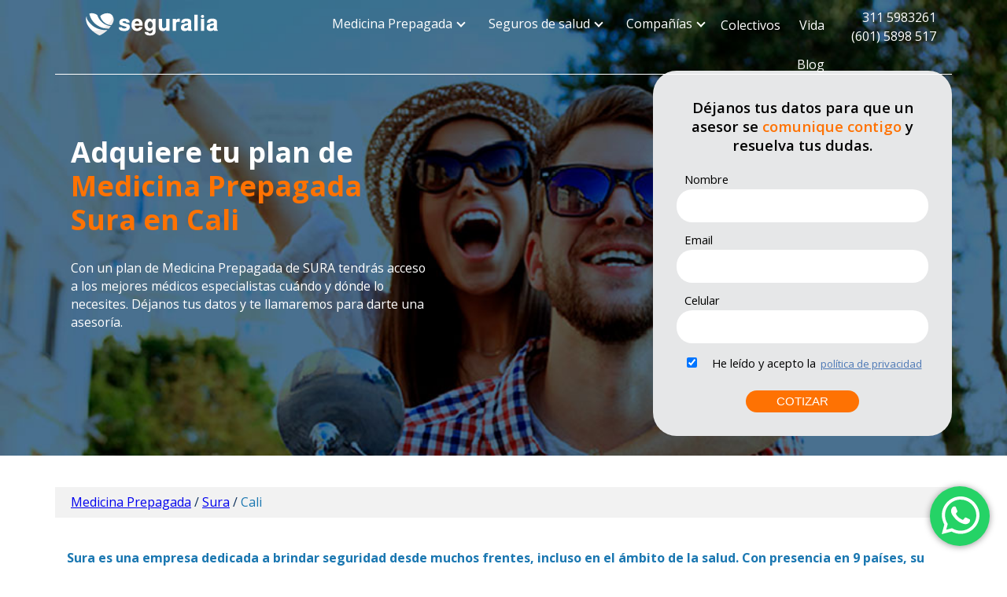

--- FILE ---
content_type: text/html; charset=UTF-8
request_url: https://www.seguralia.com/medicina-prepagada/sura/cali
body_size: 8273
content:
<!DOCTYPE html>
<html lang="es-CO">

<head>
  <meta charset="UTF-8">
  <title>Medicina prepagada de Sura en Cali - Seguralia</title>
<meta name="description" content="¿Buscas un plan de Medicina Prepagada en Cali? Sura y Seguralia te traen las mejores soluciones en salud para ti y tu familia ¡Conócelas!">
<link rel="canonical" href="https://www.seguralia.com/medicina-prepagada/sura/cali" />
<meta property="og:title" content="Medicina prepagada de Sura en Cali - Seguralia">
<meta property="og:description" content="En Seguralia trabajamos estrechamente con Sura, la mayor compañía de Medicina Prepagada de Cali">
    <meta name="viewport" content="width=device-width, initial-scale=1.0">
  <meta http-equiv="X-UA-Compatible" content="ie=edge">
  <meta name="language" content="es-CO" />
  <meta name="country" content="CO" />
  
  <meta name="author" content="www.seguralia.com">
  <meta property="og:type" content="website">
  <meta property="og:image" content="https://www.seguralia.com/resources/images/facebook.jpg">
  <meta property="og:author" content="www.seguralia.com">
  <meta property="og:site_name" content="www.seguralia.com">

  <!-- Styles -->
  <link href="/resources/styles/main.css?v=1.4" rel="stylesheet">

  <!-- Google Tag Manager -->
  <script>(function(w,d,s,l,i){w[l]=w[l]||[];w[l].push({'gtm.start':
  new Date().getTime(),event:'gtm.js'});var f=d.getElementsByTagName(s)[0],
  j=d.createElement(s),dl=l!='dataLayer'?'&l='+l:'';j.async=true;j.src=
  'https://www.googletagmanager.com/gtm.js?id='+i+dl;f.parentNode.insertBefore(j,f);
  })(window,document,'script','dataLayer','GTM-PQXNGRV');</script>
  <!-- End Google Tag Manager -->

</head>
<body class="inicio">
  <!-- Google Tag Manager (noscript) -->
  <noscript><iframe src="https://www.googletagmanager.com/ns.html?id=GTM-PQXNGRV"
  height="0" width="0" style="display:none;visibility:hidden"></iframe></noscript>
  <!-- End Google Tag Manager (noscript) -->  <!--[if IE]><p class="browserupgrade">You are using an <strong>outdated</strong> browser. Please <a href="http://browsehappy.com/">upgrade your browser</a> to improve your experience.</p><![endif]-->
  <div id="MobileMenu" class="gfw-mobile-menu top">
    <div>
      <svg id="CallBtn1" width="100%" height="100%" viewBox="0 0 49 49" version="1.1" xmlns="http://www.w3.org/2000/svg" xmlns:xlink="http://www.w3.org/1999/xlink" xml:space="preserve" xmlns:serif="http://www.serif.com/" style="fill-rule:evenodd;clip-rule:evenodd;stroke-linejoin:round;stroke-miterlimit:2;">
        <path d="M48.205,38.184l-13.765,-7.285c-0.361,-0.192 -0.802,-0.145 -1.114,0.12l-5.171,4.375c-0.983,-0.115 -4.244,-2.229 -8.119,-6.105c-4.173,-4.174 -6,-7.279 -6.103,-8.11l4.379,-5.182c0.263,-0.311 0.311,-0.753 0.12,-1.114l-7.291,-13.754c-0.195,-0.365 -0.591,-0.586 -1.006,-0.523c-2.581,0.316 -4.71,1.299 -6.338,2.928c-3.192,3.19 -3.915,8.397 -2.035,14.661c1.816,6.051 5.859,12.435 11.396,17.977c7.661,7.662 16.991,12.423 24.348,12.423c3.43,0 6.297,-1.056 8.291,-3.051c1.617,-1.612 2.604,-3.749 2.933,-6.352c0.051,-0.412 -0.157,-0.814 -0.525,-1.008Zm-3.821,5.945c-1.636,1.636 -3.949,2.466 -6.878,2.466c-6.847,0 -15.634,-4.536 -22.934,-11.837c-5.306,-5.312 -9.177,-11.398 -10.9,-17.137c-1.659,-5.527 -1.114,-10.027 1.533,-12.673c1.165,-1.165 2.676,-1.923 4.5,-2.257l6.643,12.532l-3.971,4.704c-2.1,2.102 4.249,8.78 6.245,10.776c3.088,3.089 7.458,6.697 9.613,6.697c0.597,0 0.968,-0.249 1.108,-0.396l4.759,-4.021l12.538,6.635c-0.342,1.842 -1.099,3.357 -2.256,4.511Z"/>
      </svg>

      <svg id="CloseCallMsgBtn" width="100%" height="100%" viewBox="0 0 49 49" version="1.1" xmlns="http://www.w3.org/2000/svg" xmlns:xlink="http://www.w3.org/1999/xlink" xml:space="preserve" xmlns:serif="http://www.serif.com/" style="fill-rule:evenodd;clip-rule:evenodd;stroke-linejoin:round;stroke-miterlimit:2;">
        <path d="M24.211,22.551l15.989,-15.988c0.505,-0.505 1.325,-0.505 1.831,0c0.505,0.505 0.505,1.325 0,1.831l-15.989,15.988l15.989,15.989c0.505,0.505 0.505,1.326 0,1.831c-0.506,0.505 -1.326,0.505 -1.831,0l-15.989,-15.989l-15.989,15.989c-0.505,0.505 -1.325,0.505 -1.83,0c-0.506,-0.505 -0.506,-1.326 0,-1.831l15.988,-15.989l-15.988,-15.988c-0.506,-0.506 -0.506,-1.326 0,-1.831c0.505,-0.505 1.325,-0.505 1.83,0l15.989,15.988Z"/>
      </svg>
    </div>
    <div>
      <span id="MobileMenuBtn">Menú</span>
    </div>

    <div id="MobileMenuLinks" class="gfw-menu-links-wrpr">
      <div class="gfw-menu-links">
        <ul>
          <li class="gfw-mobile-menu-item">
          <a href="javascript:activateMobileMenuItem(0);">Medicina Prepagada </a>
            <ul>
                    <li>
                        <a href="/medicina-prepagada" target="_self">Colombia</a>
                    </li>
                    <li>
                        <a href="/medicina-prepagada/aseguradoras/bogota" target="_self">Bogotá</a>
                    </li>
                    <li>
                        <a href="/medicina-prepagada/aseguradoras/medellin" target="_self">Medellín</a>
                    </li>
                    <li>
                        <a href="/medicina-prepagada/aseguradoras/cali" target="_self">Cali</a>
                    </li>
                    <li>
                        <a href="/medicina-prepagada/aseguradoras/barranquilla" target="_self">Barranquilla</a>
                    </li>
                    <li>
                        <a href="/medicina-prepagada/aseguradoras/ibague" target="_self">Ibagué</a>
                    </li>
                    <li>
                        <a href="/medicina-prepagada/aseguradoras/villavicencio" target="_self">Villavicencio</a>
                    </li>
                    <li>
                        <a href="/medicina-prepagada/aseguradoras/bucaramanga" target="_self">Bucaramanga</a>
                    </li>
                    <li>
                        <a href="/medicina-prepagada/aseguradoras/eje-cafetero" target="_self">Eje Cafetero</a>
                    </li>
                    <li>
                        <a href="/medicina-prepagada/mascotas" target="_self">Mascotas</a>
                    </li>
            </ul>
          </li>
          <li class="gfw-mobile-menu-item">
          <a href="javascript:activateMobileMenuItem(1);">Seguros de salud </a>
            <ul>
                    <li>
                        <a href="/seguros-salud" target="_self">Colombia</a>
                    </li>
                    <li>
                        <a href="/seguros-salud/aseguradoras/bogota" target="_self">Bogotá</a>
                    </li>
                    <li>
                        <a href="/seguros-salud/aseguradoras/medellin" target="_self">Medellín</a>
                    </li>
                    <li>
                        <a href="/seguros-salud/aseguradoras/cali" target="_self">Cali</a>
                    </li>
                    <li>
                        <a href="/seguros-salud/aseguradoras/barranquilla" target="_self">Barranquilla</a>
                    </li>
                    <li>
                        <a href="/seguros-salud/aseguradoras/ibague" target="_self">Ibagué</a>
                    </li>
                    <li>
                        <a href="/seguros-salud/aseguradoras/villavicencio" target="_self">Villavicencio</a>
                    </li>
                    <li>
                        <a href="/seguros-salud/aseguradoras/bucaramanga" target="_self">Bucaramanga</a>
                    </li>
                    <li>
                        <a href="/seguros-salud/aseguradoras/eje-cafetero" target="_self">Eje Cafetero</a>
                    </li>
            </ul>
          </li>
          <li class="gfw-mobile-menu-item">
          <a href="javascript:activateMobileMenuItem(2);">Compañías </a>
            <ul>
                    <li>
                        <a href="/medicina-prepagada/sura" target="_self">Sura</a>
                    </li>
                    <li>
                        <a href="/medicina-prepagada/allianz" target="_self">Allianz</a>
                    </li>
                    <li>
                        <a href="/medicina-prepagada/axa-colpatria" target="_self">Axa Colpatria</a>
                    </li>
                    <li>
                        <a href="/medicina-prepagada/colmedica" target="_self">Colmédica</a>
                    </li>
                    <li>
                        <a href="/medicina-prepagada/coomeva" target="_self">Coomeva</a>
                    </li>
                    <li>
                        <a href="/medicina-prepagada/medplus" target="_self">MedPlus</a>
                    </li>
                    <li>
                        <a href="/medicina-prepagada/seguros-bolivar" target="_self">Seguros Bolivar</a>
                    </li>
            </ul>
          </li>
          <li class="gfw-mobile-menu-item">
            <a href="https://www.seguralia.com/polizas-colectivas/aseguradoras/colombia">Colectivos</a>
          </li>
          <li class="gfw-mobile-menu-item">
            <a title="Seguros de vida" href="/seguros-vida/">Vida</a>
          </li>
          <li class="gfw-mobile-menu-item">
            <a href="/blog/">Blog</a>
          </li>
        </ul>
      </div>
    </div>
    <div id="FreeCall" class="text-center gfw-llamada-gratis">
      <strong>¿Tienes alguna duda?</strong>
      <span><a href="tel:3115983261">Llámanos al 311 5983261</a>
      <a href="tel:6015898517">o al (601) 5898 517</a></span>
      <strong>o si lo prefieres</strong>
      <a class="gfw-orange-btn" onClick="showLightBoxWith('FreeCallForm');" href="#">Te llamamos gratis</a>
    </div>
  </div>  <div id="NavBar" class="container-fluid gfw-navbar-wrpr top">
    <div class="container">
      <div class="row align-content-end gfw-bottom-line">
        <div class="col-7 col-sm-3 text-left">
          <a href="/"><img id="HeaderLogo" src="/resources/images/seguralia-blanco.png" alt="Seguralia"></a>
        </div>
        <div class="col-5 col-sm-9 text-right">
          <div class="row">
            <div class="col-12 col-sm-10 text-center text-sm-right gfw-navbar-links">
              <!--<a href="/seguros-salud">Nuestros Seguros</a>-->
              <span id="SegurosBtnDesktop" class="gfw-submenu-wrpr menu-medicina-prepagada">
              <a href="javascript:activateMenuItem();">Medicina Prepagada <div class="select_arrow"></div></a>
              <ul id="SubmenuList" class="gfw-submenu-list">
                    <li>
                        <a title="Medicina prepagada Colombia" href="/medicina-prepagada" target="_self">Colombia</a>
                    </li>
                    <li>
                        <a title="Medicina prepagada Bogotá" href="/medicina-prepagada/aseguradoras/bogota" target="_self">Bogotá</a>
                    </li>
                    <li>
                        <a title="Medicina prepagada Medellín" href="/medicina-prepagada/aseguradoras/medellin" target="_self">Medellín</a>
                    </li>
                    <li>
                        <a title="Medicina prepagada Cali" href="/medicina-prepagada/aseguradoras/cali" target="_self">Cali</a>
                    </li>
                    <li>
                        <a title="Medicina prepagada Barranquilla" href="/medicina-prepagada/aseguradoras/barranquilla" target="_self">Barranquilla</a>
                    </li>
                    <li>
                        <a title="Medicina prepagada Ibagué" href="/medicina-prepagada/aseguradoras/ibague" target="_self">Ibagué</a>
                    </li>
                    <li>
                        <a title="Medicina prepagada Villavicencio" href="/medicina-prepagada/aseguradoras/villavicencio" target="_self">Villavicencio</a>
                    </li>
                    <li>
                        <a title="Medicina prepagada Bucaramanga" href="/medicina-prepagada/aseguradoras/bucaramanga" target="_self">Bucaramanga</a>
                    </li>
                    <li>
                        <a title="Medicina prepagada Eje Cafetero" href="/medicina-prepagada/aseguradoras/eje-cafetero" target="_self">Eje Cafetero</a>
                    </li>
                    <li>
                        <a title="Medicina prepagada Mascotas" href="/medicina-prepagada/mascotas" target="_self">Mascotas</a>
                    </li>
              </ul>
              </span>
              <span id="SegurosSaludBtnDesktop" class="gfw-submenu-wrpr">
              <a href="javascript:activateMenuItemSegurosSalud();">Seguros de salud <div class="select_arrow"></div></a>
              <ul id="SubmenuListSegurosSalud" class="gfw-submenu-list">
                    <li>
                        <a title="Seguros de Salud Colombia" href="/seguros-salud" target="_self">Colombia</a>
                    </li>
                    <li>
                        <a title="Seguros de Salud Bogotá" href="/seguros-salud/aseguradoras/bogota" target="_self">Bogotá</a>
                    </li>
                    <li>
                        <a title="Seguros de Salud Medellín" href="/seguros-salud/aseguradoras/medellin" target="_self">Medellín</a>
                    </li>
                    <li>
                        <a title="Seguros de Salud Cali" href="/seguros-salud/aseguradoras/cali" target="_self">Cali</a>
                    </li>
                    <li>
                        <a title="Seguros de Salud Barranquilla" href="/seguros-salud/aseguradoras/barranquilla" target="_self">Barranquilla</a>
                    </li>
                    <li>
                        <a title="Seguros de Salud Ibagué" href="/seguros-salud/aseguradoras/ibague" target="_self">Ibagué</a>
                    </li>
                    <li>
                        <a title="Seguros de Salud Villavicencio" href="/seguros-salud/aseguradoras/villavicencio" target="_self">Villavicencio</a>
                    </li>
                    <li>
                        <a title="Seguros de Salud Bucaramanga" href="/seguros-salud/aseguradoras/bucaramanga" target="_self">Bucaramanga</a>
                    </li>
                    <li>
                        <a title="Seguros de Salud Eje Cafetero" href="/seguros-salud/aseguradoras/eje-cafetero" target="_self">Eje Cafetero</a>
                    </li>
              </ul>
              </span>
              <span id="SegurosBtnDesktopInsurances" class="gfw-submenu-wrpr">
              <a href="javascript:activateMenuItemInsurances();">Compañías <div class="select_arrow"></div></a>
              <ul id="SubmenuListInsurances" class="gfw-submenu-list">
                    <li>
                        <a title="Medicina Prepagada Sura" href="/medicina-prepagada/sura" target="_self">Sura</a>
                    </li>
                    <li>
                        <a title="Medicina Prepagada Allianz" href="/medicina-prepagada/allianz" target="_self">Allianz</a>
                    </li>
                    <li>
                        <a title="Medicina Prepagada Axa Colpatria" href="/medicina-prepagada/axa-colpatria" target="_self">Axa Colpatria</a>
                    </li>
                    <li>
                        <a title="Medicina Prepagada Colmedica" href="/medicina-prepagada/colmedica" target="_self">Colmédica</a>
                    </li>
                    <li>
                        <a title="Medicina Prepagada Coomeva" href="/medicina-prepagada/coomeva" target="_self">Coomeva</a>
                    </li>
                    <li>
                        <a title="Medicina Prepagada MedPlus" href="/medicina-prepagada/medplus" target="_self">MedPlus</a>
                    </li>
                    <li>
                        <a title="Medicina Prepagada Seguros Bolivar" href="/medicina-prepagada/seguros-bolivar" target="_self">Seguros Bolivar</a>
                    </li>
              </ul>
              </span>
              <a title="Pólizas Colectivas" href="https://www.seguralia.com/polizas-colectivas/aseguradoras/colombia">Colectivos</a>
              <a title="Seguros de vida" href="/seguros-vida/">Vida</a>
              <a href="/blog/">Blog</a>
            </div>
            <div class="col-12 col-sm-2 text-center text-sm-right gfw-navbar-cta" style="margin-top:-10px">
              <a href="tel:3115983261">311 5983261</a>
              <a href="tel:6015898517">(601) 5898 517</a>
              <span id="CallBtn" class="gfw-txt-orange" style="display:none;">Te llamamos gratis</span>
            </div>
          </div>
        </div>
      </div>
    </div>
  </div>
  <div id="PageContainer" class="container-fluid">
  <section id="Hero" class="hero temp_3">
            <div class="hero__bg"  style="background-image: url(/resources/images/page01/sura_cali.jpg); background-repeat: no-repeat;background-size: cover;background-position: 50%;position: absolute;top: 0;width: 100%;"></div>
            <div class="container">
                <div class="hero__copy">
                    <div class="alig__center">
                        <h1>Adquiere tu plan de <span>Medicina Prepagada Sura en Cali</span></h1>
                        <!--text1-->
                        <p>Con un plan de Medicina Prepagada de SURA tendrás acceso a los mejores médicos especialistas cuándo y dónde lo necesites. Déjanos tus datos y te llamaremos para darte una asesoría.</p>
                    </div>
                </div>
                <div class="hero__form">
                    <div class="ctn__form-general">
                        <div class="form__copy">
                            <p>Déjanos tus datos para que un asesor se <span>comunique contigo</span> y resuelva tus dudas.</p>
                        </div>
                        <form action="/contacto/" method="post">
                            <div class="form__inputs">
                                <label for="name">Nombre</label>
                                <input required="1" name="name" id="name" type="text">
                                <label for="email">Email</label>
                                <input required="1" name="email" id="email" type="email">
                                <label for="phone">Celular</label>
                                 <input required="1" name="phone" id="phone" type="tel" pattern="[0-9]{7,}" >
                                <div class="form__check">
                                    <input name="Pol" id="Pol" checked="" type="checkbox" value="Y">
                                    <label for="Pol">He leído y acepto la</label> <a href="/terminos-y-condiciones" target="_blank">política de privacidad</a></div>
                                <div class="form__btn">
                                    <input class="form__btn-primary" type="submit" value="COTIZAR">
                                </div>
                                <input id="gclid" name="gclid" type="hidden" value="">
                                <input id="fbclid" name="fbclid" type="hidden" value="">
                                <input id="utm_campaign" name="utm_campaign" type="hidden" value="">
                                <input type="hidden" name="_token" value="z8LhdX1Vt3VtC7W00Ff5sh2W2tGEwrS0ZyPDuKZT">                            </div>
                        </form>
                    </div>
                </div>
            </div>
        </section>
        <section id="Pasos" class="info__data">
            <div class="container">
                <div class="info__box">
                    <p><span><a href="/medicina-prepagada">Medicina Prepagada</a> / <a href="/medicina-prepagada/sura">Sura</a> /</span> Cali</p>
                </div>
                <div class="row">
                    <div class="col-12 col-sm-12">
                        <div class="info__copy">
                            <!--text2-->
                            <p class="info__title">Sura es una empresa dedicada a brindar seguridad desde muchos frentes, incluso en el ámbito de la salud. Con presencia en 9 países, su reputación es transversal a toda América Latina.</p>
                            <!--text3-->
                            <p>Pero más allá de las cifras, de los 50 millones de clientes y de su presencia en 9 países de la región, Grupo Sura se ha enfocado en su propósito superior, que consiste en crear bienestar y desarrollo sostenible para las personas, las organizaciones y la sociedad. No hay lugar a dudas que lo han logrado.</p>
                            <!--text4-->
                            <p>Cali no ha sido una sede más. Al contrario, constantemente SURA se ha enfocado en generar alianzas con las mejores clínicas y hospitales de la ciudad y abrir centros de salud propios. </p>
                            <!--text5-->
                            <p></p>
                            <!--text6-->
                            <p></p>
                        </div>
                    </div>
                </div>
            </div>
        </section>
        <section class="ctn__tiger">
            <div class="container">
                <div class="row">
                    <div class="col-12">
                        <!--text7-->
                        <p class="title__tiger">Principales ventajas que recibirás:</p>
                        <div class="ctn_tigger_data hide__medium">
                                                            <img class="tiger_img" src="/resources/images/page01/tiger_mitad.png" alt="">
                                                        <div class="tiger__box">
                                <!--ul1-->
                                <ul class="ct-right"><li><span>Solidez y liderazgo de la compañía.</span></li><li><span>Centros médicos propios de Salud SURA en Bogotá, Barranquilla, Medellín, Cali, Cúcuta y Rionegro.</span></li><li><span>Amplia y reconocida red de médicos especialistas en convenio, en Colombia.</span></li><li><span>Planes con opción de reembolso en caso de tratamientos fuera de la red.</span></li><li><span>Médico domiciliario (EMI).</span></li><li><span>Línea de atención 24 horas. Médico y Pediatra Online 24/7 - Hola Doctor.</span></li><li><span>Solidez y liderazgo de la compañía.</span></li><li><span>Centros médicos propios de Salud SURA en Bogotá, Barranquilla, Medellín, Cali, Cúcuta y Rionegro.</span></li><li><span>Amplia y reconocida red de médicos especialistas en convenio, en Colombia.</span></li><li><span>Planes con opción de reembolso en caso de tratamientos fuera de la red.</span></li><li><span>Médico domiciliario (EMI).</span></li><li><span>Línea de atención 24 horas. Médico y Pediatra Online 24/7 - Hola Doctor.</span></li><li><span>Escoger al profesional de tu preferencia.</span></li><li><span>Elegir la institución en la que quieres ser atendido.</span></li><li><span>Cobertura de alta calidad en ayudas diagnósticas de laboratorio, imagenología o radiología, prótesis y trasplantes.</span></li></ul>
                            </div>
                        </div>
                    </div>
                    <div class="col-6">
                        <div class="ctn_tigger_data hide__small">
                                                            <img class="tiger_img" src="/resources/images/page01/tiger_mitad.png" alt="">
                                                        <div class="tiger__box">
                                <!--ul2-->
                                <ul class="ct-right"><li><span>Solidez y liderazgo de la compañía.</span></li><li><span>Centros médicos propios de Salud SURA en Bogotá, Barranquilla, Medellín, Cali, Cúcuta y Rionegro.</span></li><li><span>Amplia y reconocida red de médicos especialistas en convenio, en Colombia.</span></li><li><span>Planes con opción de reembolso en caso de tratamientos fuera de la red.</span></li><li><span>Médico domiciliario (EMI).</span></li><li><span>Línea de atención 24 horas. Médico y Pediatra Online 24/7 - Hola Doctor.</span></li><li><span>Solidez y liderazgo de la compañía.</span></li><li><span>Centros médicos propios de Salud SURA en Bogotá, Barranquilla, Medellín, Cali, Cúcuta y Rionegro.</span></li></ul>
                            </div>
                        </div>
                    </div>
                    <div class="col-6">
                        <div class="tiger__box bg_black hide__small-fl">
                            <!--ul3-->
                            <ul class="ct-right"><li><span>Amplia y reconocida red de médicos especialistas en convenio, en Colombia.</span></li><li><span>Planes con opción de reembolso en caso de tratamientos fuera de la red.</span></li><li><span>Médico domiciliario (EMI).</span></li><li><span>Línea de atención 24 horas. Médico y Pediatra Online 24/7 - Hola Doctor.</span></li><li><span>Escoger al profesional de tu preferencia.</span></li><li><span>Elegir la institución en la que quieres ser atendido.</span></li><li><span>Cobertura de alta calidad en ayudas diagnósticas de laboratorio, imagenología o radiología, prótesis y trasplantes.</span></li></ul>
                        </div>
                    </div>
                    <div class="col-12">
                        <p class="line"></p>
                    </div>
                </div>
            </div>
        </section>
        <section class="md_ctn">
            <div class="container">
                <div class="row">
                    <div class="col-12">
                        <div class="cpy_ctn">
                            <div class="cpy__logo"><img src="/resources/images/page01/clinica.svg" alt=""></div>
                            <!--text8-->
                            <p>Los planes de Medicina Prepagada Sura en Cali te dan acceso en los siguientes centros médicos en Cali:</p>
                        </div>
                    </div>
                    <div class="col-12">
                        <div class="cpy_list ctr hide__medium_fl">
                            <!--ul4-->
                            <ul><li><span>Centro Médico Imbanaco.</span></li><li><span>Clínica Dime.</span></li><li><span>Clínica Nuestra Señora de los Remedios.</span></li><li><span>Clínica Lungavita.</span></li><li><span>Clínica Farallones.</span></li></ul>
                        </div>
                    </div>
                    <div class="col-4">
                        <div class="cpy_list hide__small">
                            <!--ul5-->
                            <ul><li><span>Centro Médico Imbanaco.</span></li><li><span>Clínica Dime.</span></li></ul>
                        </div>
                    </div>
                    <div class="col-4">
                        <div class="cpy_list hide__small">
                            <!--ul6-->
                            <ul><li><span>Clínica Nuestra Señora de los Remedios.</span></li><li><span>Clínica Lungavita.</span></li></ul>
                        </div>
                    </div>
                    <div class="col-4">
                        <div class="cpy_list hide__small">
                            <!--ul7-->
                            <ul><li><span>Clínica Farallones.</span></li></ul>
                        </div>
                    </div>
                </div>
            </div>
        </section>
        
        <section class="public__info not-border">
            <div class="container">
                <div class="link_data">
                    <p class="line"></p>
                    <p class="ct_data">Para profundizar más <a href="/medicina-prepagada/sura">ingresa aquí</a></p>
                </div>
            </div>
        </section>

	<div id="whatsapp">
   <a href="https://seguralia.trb.ai/wa/2N9K" target="_blank">
   <svg width="80" height="80" xmlns="http://www.w3.org/2000/svg" xmlns:svg="http://www.w3.org/2000/svg">
      <g class="layer">
      <title>Layer 1</title>
      <circle cx="40" cy="40" fill="#fff" id="svg_1" r="38" stroke="#000000" stroke-width="0"/>
      <path d="m57.81072,21.975c-4.48928,-4.5 -10.46786,-6.975 -16.82142,-6.975c-13.11429,0 -23.78571,10.67143 -23.78571,23.78571c0,4.18928 1.09286,8.28215 3.17143,11.89286l-3.375,12.32142l12.61072,-3.31072c3.47143,1.89642 7.38215,2.89286 11.36786,2.89286l0.01072,0c13.10358,0 24.01072,-10.67143 24.01072,-23.78571c0,-6.35357 -2.7,-12.32142 -7.18928,-16.82142l-0.00001,-0.00001l-0.00001,0l-0.00002,0.00001zm-16.82142,36.6c-3.55714,0 -7.03928,-0.95357 -10.07143,-2.75357l-0.71785,-0.42857l-7.47858,1.96072l1.99286,-7.29642l-0.47143,-0.75c-1.98215,-3.15 -3.02142,-6.78215 -3.02142,-10.52142c0,-10.89642 8.87143,-19.76786 19.77858,-19.76786c5.28215,0 10.24286,2.05714 13.97143,5.79642c3.72857,3.73928 6.02142,8.7 6.01072,13.98215c0,10.90714 -9.09642,19.77858 -19.99286,19.77858l0,-0.00002l-0.00001,0l-0.00001,-0.00001zm10.84286,-14.80714c-0.58928,-0.3 -3.51429,-1.73572 -4.06072,-1.92857c-0.54643,-0.20358 -0.94286,-0.3 -1.33928,0.3c-0.39642,0.6 -1.53214,1.92857 -1.88571,2.33572c-0.34286,0.39642 -0.69642,0.45 -1.28571,0.15c-3.49286,-1.74643 -5.78571,-3.11785 -8.08928,-7.07143c-0.61072,-1.05 0.61072,-0.975 1.74643,-3.24643c0.19286,-0.39642 0.09642,-0.73928 -0.05357,-1.03928c-0.15,-0.3 -1.33928,-3.225 -1.83214,-4.41429c-0.48215,-1.15714 -0.975,-0.99642 -1.33928,-1.01785c-0.34286,-0.02142 -0.73928,-0.02142 -1.13572,-0.02142c-0.39642,0 -1.03928,0.15 -1.58571,0.73928c-0.54643,0.6 -2.07858,2.03572 -2.07858,4.96072c0,2.925 2.13214,5.75357 2.42142,6.15c0.3,0.39642 4.18928,6.39642 10.15714,8.97858c3.77143,1.62857 5.25,1.76786 7.13572,1.48928c1.14643,-0.17143 3.51429,-1.43572 4.00714,-2.82857c0.49286,-1.39286 0.49286,-2.58215 0.34286,-2.82857c-0.13928,-0.26786 -0.53572,-0.41785 -1.125,-0.70714l-0.00001,-0.00001l0.00002,-0.00001l-0.00002,-0.00001z" fill="currentColor" id="svg_2"/>
      </g>
    </svg>
   </a>
</div>
<footer class="row justify-content-center align-items-center gfw-footer">
      <div class="container">
        <div class="row justify-content-center align-items-center gfw-footer-info">
          <div class="col-10 col-sm-3 text-center text-sm-left">
            <img src-lazy src="/resources/images/transparent_pixel.gif"  data-desktop="/resources/images/seguralia-azul-footer.png" data-mobile="/resources/images/seguralia-azul-footer.png" alt="Seguralia">
          </div>
          <div class="col-10 col-sm-9 text-center text-sm-right">
            <a href="tel:3115983261">311 5983261</a>
            <a href="tel:6015898517">(601) 5898 517</a>
            <a href="mailto:hola@seguralia.com" target="_blank">hola@seguralia.com</a>
            <a href="https://www.google.com/maps/place/Ak+68+%2375a-50,+Bogot%C3%A1,+Colombia/@4.6807545,-74.0845821,17z/data=!3m1!4b1!4m5!3m4!1s0x8e3f9b1c0bd04dc5:0x966a792cb762c0b2!8m2!3d4.6807545!4d-74.0823934" target="_blank">Cl. 106 #57 - 23 Oficina 505, Puente Largo, Bogotá</a>
            <span>L a V de 8 a 5pm / Sábados de 8 a 12pm</span>
            <span>Para requerimientos de servicios, por favor contactar directamente a la aseguradora a través de sus canales de atención 24x7x365</span>
          </div>
        </div>
        <div class="row justify-content-center align-items-center gfw-footer-info">
          <div class="col-10 col-sm-12 text-center text-sm-left">
              <a href="/seguros-salud/sura">Seguros de Salud Sura</a>
              <a href="/seguros-salud/allianz">Seguros de Salud Allianz</a>
              <a href="/seguros-salud/axa-colpatria">Seguros de Salud Axa-Colpatria</a>
              <a href="/seguros-salud/medplus">Seguros de Salud Medplus</a>
              <a href="/seguros-salud/seguros-bolivar">Seguros de Salud Bolivar</a>
              <a href="/medicina-prepagada/sura">Prepagada Sura</a>
              <a href="https://www.seguralia.com/blog/cual-es-la-mejor-medicina-prepagada-de-colombia/">Mejor medicina prepagada</a>
              <a href="https://www.seguralia.com/blog/diferencias-medicina-prepagada-plan-complementario/">Diferencias entre medicina prepagada y plan complementario</a>
              <a href="https://www.seguralia.com/blog/diferencias-poliza-de-salud-medicina-prepagada/">Diferencias entre Póliza de Salud y Medicina Prepagada</a>
              <a href="https://directorio.seguralia.com">Directorio médico Colombia</a>
          </div>
        </div>
      </div>

      <div class="container-fluid">
        <div class="row justify-content-center gfw-legal">
          <div class="container">
            <div class="row justify-content-center">
              <div class="col-10 col-sm-4 text-center text-sm-left">
                <span>Todos los derechos reservados. 2024. Seguralia Ltda.</span>
              </div>
              <div class="col-10 col-sm-4 text-center text-sm-right">
                <!--<a href="/blog/">Blog</a>-->
                <a href="/preguntas-frecuentes">Preguntas frecuentes</a>
                <a href="/terminos-y-condiciones" target="_blank">Términos y condiciones</a>
              </div>
              <div class="col-10 col-sm-4 text-center text-sm-right">
                <a href="https://www.facebook.com/SeguraliaSalud/" target="_blank"><img src="/resources/images/fb_blanco.svg" width="30px"/></a>
                <a href="https://www.instagram.com/seguraliasalud/" target="_blank"><img src="/resources/images/ins_blanco.svg" width="30px" /></a>
                <a href="https://www.linkedin.com/company/seguralia/" target="_blank"><img src="/resources/images/lkd_blanco.svg" width="30px" /></a>
              </div>
            </div>
          </div>
        </div>
      </div>
    </footer>

    <div id="MsgLightBox" class="gfw-msg-lightbox">
      <div id="LightBoxContent" class="gfw-lightbox-content">

      <div id="FreeCallForm" class="gfw-messgae-wrpr">
          <form action="">
            <input type="hidden" name="_token" value="z8LhdX1Vt3VtC7W00Ff5sh2W2tGEwrS0ZyPDuKZT">
            <div class="gfw-lightbox-img">
              <img src="/resources/images/te-llamamos.jpg" alt="">
            </div><br>
            <p>Completa el formulario, te llamaremos <strong class="gfw-txt-orange">GRATIS</strong> y tendrás el mejor precio garantizado</p>
            <div class="text-left">
              <input id="LeadNameCall" name="LeadNameCall" type="text" placeholder="Nombre">
              <input id="LeadEmailCall" name="LeadEmailCall" type="email" placeholder="Email">
              <input id="LeadTelCall" name="LeadTelCall" type="tel" placeholder="Celular">
              <div class="gfw-legal-check"><input id="LeadLegalCall" type="checkbox" checked name="LeadLegalCall" value="Y"> He leído y acepto la <a href="/terminos-y-condiciones" target="_blank">política de privacidad</a></div>
              <div id="LeadMessageCall" class="gfw-form-message">Mensaje de error</div>
            </div>
            <a class="gfw-orange-btn" onClick="validateLead('FreeCallForm');">Quiero ahorrar</a>
            <div class="text-right gfw-contratar-msg">
            <a id="btnLead" class="gfw-txt-orange" onClick="closeLightBox();" href="#">Cerrar</a>
              <input id="gclid" name="gclid" type="hidden" value="">
              <input id="fbclid" name="fbclid" type="hidden" value="">
              <input id="utm_campaign" name="utm_campaign" type="hidden" value="">
          </div>
          </form>
        </div>

        <div id="MsgGracias" class="gfw-messgae-wrpr">
          <div class="gfw-lightbox-img">
            <img src="/resources/images/gracias.jpg" alt="">
          </div><br>
          <strong class="gfw-txt-blue">¡Gracias!</strong><br>
          <p>Hemos recibido correctamente tu solicitud, en breve nos
            pondremos en contacto
            contigo al celular:</p>
          <span id="TelUsuario" class="gfw-txt-blue">915 8252 005</span><br>
          <a class="gfw-orange-btn" onClick="closeLightBox();displayPrices();" href="#">Aceptar</a>
        </div>

        <div id="MsgContratar" class="gfw-messgae-wrpr gfw-contratar-msg">
          <div class="gfw-lightbox-img">
            <img src="/resources/images/te-llamamos.jpg" alt="">
          </div><br>
          <strong class="gfw-txt-blue">Hola <span id="UserName"></span></strong><br>
          <p>Has solicitado el plan:</p>
          <img id="LightboxContrataImg" src="/resources/images/aseguradora-axa-color.png" alt="axa">
          <p>En breve un agente especializado se pondrá en contacto contigo en el celular:</p>
          <span id="TelUsuarioContrata" class="gfw-txt-blue"></span><br>
          <p>Muchas gracias por<br>confiar en Seguralia</p>
          <div class="text-right">
            <a class="gfw-txt-orange" onClick="closeLightBox();displayPrices();" href="#">Cerrar</a>
          </div>
        </div>

        <div id="LeadForm" class="gfw-messgae-wrpr">
          <form action="">
            <input type="hidden" name="_token" value="z8LhdX1Vt3VtC7W00Ff5sh2W2tGEwrS0ZyPDuKZT">
            <div class="gfw-lightbox-img">
              <img src="/resources/images/te-llamamos.jpg" alt="">
            </div><br>
            <p>Para ver el <strong class="gfw-txt-orange">PRECIO</strong> de tu seguro necesitamos saber tus datos. Estás a un clic de conocer tu cotización</p>
            <div class="text-left">
              <input id="LeadName" name="LeadName" type="text" placeholder="Nombre">
              <input id="LeadEmail" name="LeadEmail" type="email" placeholder="Email">
              <input id="LeadTel" name="LeadTel" type="tel" placeholder="Celular">
              <div class="gfw-legal-check"><input id="LeadLegal" checked type="checkbox" name="LeadLegal" value="Y"> He leído y acepto la <a href="/terminos-y-condiciones" target="_blank">política de privacidad</a></div>

              <div id="LeadMessage" class="gfw-form-message">Mensaje de error</div>

            </div>

            <a id="btnLead" class="gfw-orange-btn" onClick="validateLead('LeadForm');" href="#">Ver
              precios</a>
              <input id="gclid" name="gclid" type="hidden" value="">
              <input id="fbclid" name="fbclid" type="hidden" value="">
              <input id="utm_campaign" name="utm_campaign" type="hidden" value="">
          </form>
        </div>
      </div>
    </div>
    <style>
      #whatsapp {
        position: fixed;
        bottom: 20px;
        right:20px;
      }
      #whatsapp a svg {
        width: 80px;
        filter: drop-shadow(0 1px 4px rgba(0,0,0,.4));
      }
      #whatsapp a svg circle {
        fill: #25d366;
      }
      #whatsapp a svg path {
        fill: #fff;
      }
    </style></div>

  <!-- Scripts -->
  <script src="/resources/scripts/vendor.js"></script>
  <!--<script src="/resources/scripts/main.js"></script>-->
  <script src="/resources/scripts/mainnew.js"></script>
</body>
</html>


--- FILE ---
content_type: text/css
request_url: https://www.seguralia.com/resources/styles/main.css?v=1.4
body_size: 12583
content:
@charset "UTF-8";@import url("https://fonts.googleapis.com/css?family=Open+Sans:400,600,700&display=swap");.container{width:100%;padding-right:0;padding-left:0;margin-right:auto;margin-left:auto}@media (min-width:480px){.container{max-width:calc(100% - 80px)}}@media (min-width:768px){.container{max-width:calc(100% - 80px)}}@media (min-width:992px){.container{max-width:calc(100% - 80px)}}@media (min-width:1200px){.container{max-width:1140px}}.container-fluid{position:relative;width:100%;padding-right:0;padding-left:0;margin-right:auto;margin-left:auto}.row{display:-webkit-box;display:-ms-flexbox;display:flex;position:relative;-ms-flex-wrap:wrap;flex-wrap:wrap;max-width:100vw}.justify-content-start{-webkit-box-pack:start;-ms-flex-pack:start;justify-content:flex-start}.justify-content-end{-webkit-box-pack:end;-ms-flex-pack:end;justify-content:flex-end}.justify-content-center{-webkit-box-pack:center;-ms-flex-pack:center;justify-content:center}.justify-content-between{-webkit-box-pack:justify;-ms-flex-pack:justify;justify-content:space-between}.justify-content-around{-ms-flex-pack:distribute;justify-content:space-around}.align-items-start{-webkit-box-align:start;-ms-flex-align:start;align-items:flex-start}.align-items-end{-webkit-box-align:end;-ms-flex-align:end;align-items:flex-end}.align-items-center{-webkit-box-align:center;-ms-flex-align:center;align-items:center}.align-items-baseline{-webkit-box-align:baseline;-ms-flex-align:baseline;align-items:baseline}.align-items-stretch{-webkit-box-align:stretch;-ms-flex-align:stretch;align-items:stretch}.align-content-start{-ms-flex-line-pack:start;align-content:flex-start}.align-content-end{-ms-flex-line-pack:end;align-content:flex-end}.align-content-center{-ms-flex-line-pack:center;align-content:center}.align-content-between{-ms-flex-line-pack:justify;align-content:space-between}.align-content-around{-ms-flex-line-pack:distribute;align-content:space-around}.align-content-stretch{-ms-flex-line-pack:stretch;align-content:stretch}.align-self-auto{-ms-flex-item-align:auto;align-self:auto}.align-self-start{-ms-flex-item-align:start;align-self:flex-start}.align-self-end{-ms-flex-item-align:end;align-self:flex-end}.align-self-center{-ms-flex-item-align:center;align-self:center}.align-self-baseline{-ms-flex-item-align:baseline;align-self:baseline}.align-self-stretch{-ms-flex-item-align:stretch;align-self:stretch}.col,.col-1,.col-2,.col-3,.col-4,.col-5,.col-6,.col-7,.col-8,.col-9,.col-10,.col-11,.col-12,.col-auto,.col-lg,.col-lg-1,.col-lg-2,.col-lg-3,.col-lg-4,.col-lg-5,.col-lg-6,.col-lg-7,.col-lg-8,.col-lg-9,.col-lg-10,.col-lg-11,.col-lg-12,.col-lg-auto,.col-md,.col-md-1,.col-md-2,.col-md-3,.col-md-4,.col-md-5,.col-md-6,.col-md-7,.col-md-8,.col-md-9,.col-md-10,.col-md-11,.col-md-12,.col-md-auto,.col-sm,.col-sm-1,.col-sm-2,.col-sm-3,.col-sm-4,.col-sm-5,.col-sm-6,.col-sm-7,.col-sm-8,.col-sm-9,.col-sm-10,.col-sm-11,.col-sm-12,.col-sm-auto,.col-xl,.col-xl-1,.col-xl-2,.col-xl-3,.col-xl-4,.col-xl-5,.col-xl-6,.col-xl-7,.col-xl-8,.col-xl-9,.col-xl-10,.col-xl-11,.col-xl-12,.col-xl-auto{position:relative;width:100%}.col{-ms-flex-preferred-size:0;flex-basis:0;-webkit-box-flex:1;-ms-flex-positive:1;flex-grow:1;max-width:100%}.col-auto{-ms-flex:0 0 auto;flex:0 0 auto;width:auto;max-width:100%}.col-1,.col-auto{-webkit-box-flex:0}.col-1{-ms-flex:0 0 8.3333333333%;flex:0 0 8.3333333333%;max-width:8.3333333333%}.col-2{-ms-flex:0 0 16.6666666667%;flex:0 0 16.6666666667%;max-width:16.6666666667%}.col-2,.col-3{-webkit-box-flex:0}.col-3{-ms-flex:0 0 25%;flex:0 0 25%;max-width:25%}.col-4{-ms-flex:0 0 33.3333333333%;flex:0 0 33.3333333333%;max-width:33.3333333333%}.col-4,.col-5{-webkit-box-flex:0}.col-5{-ms-flex:0 0 41.6666666667%;flex:0 0 41.6666666667%;max-width:41.6666666667%}.col-6{-ms-flex:0 0 50%;flex:0 0 50%;max-width:50%}.col-6,.col-7{-webkit-box-flex:0}.col-7{-ms-flex:0 0 58.3333333333%;flex:0 0 58.3333333333%;max-width:58.3333333333%}.col-8{-ms-flex:0 0 66.6666666667%;flex:0 0 66.6666666667%;max-width:66.6666666667%}.col-8,.col-9{-webkit-box-flex:0}.col-9{-ms-flex:0 0 75%;flex:0 0 75%;max-width:75%}.col-10{-ms-flex:0 0 83.3333333333%;flex:0 0 83.3333333333%;max-width:83.3333333333%}.col-10,.col-11{-webkit-box-flex:0}.col-11{-ms-flex:0 0 91.6666666667%;flex:0 0 91.6666666667%;max-width:91.6666666667%}.col-12{-webkit-box-flex:0;-ms-flex:0 0 100%;flex:0 0 100%;max-width:100%}.order-first{-webkit-box-ordinal-group:0;-ms-flex-order:-1;order:-1}.order-last{-webkit-box-ordinal-group:14;-ms-flex-order:13;order:13}.order-0{-webkit-box-ordinal-group:1;-ms-flex-order:0;order:0}.order-1{-webkit-box-ordinal-group:2;-ms-flex-order:1;order:1}.order-2{-webkit-box-ordinal-group:3;-ms-flex-order:2;order:2}.order-3{-webkit-box-ordinal-group:4;-ms-flex-order:3;order:3}.order-4{-webkit-box-ordinal-group:5;-ms-flex-order:4;order:4}.order-5{-webkit-box-ordinal-group:6;-ms-flex-order:5;order:5}.order-6{-webkit-box-ordinal-group:7;-ms-flex-order:6;order:6}.order-7{-webkit-box-ordinal-group:8;-ms-flex-order:7;order:7}.order-8{-webkit-box-ordinal-group:9;-ms-flex-order:8;order:8}.order-9{-webkit-box-ordinal-group:10;-ms-flex-order:9;order:9}.order-10{-webkit-box-ordinal-group:11;-ms-flex-order:10;order:10}.order-11{-webkit-box-ordinal-group:12;-ms-flex-order:11;order:11}.order-12{-webkit-box-ordinal-group:13;-ms-flex-order:12;order:12}.offset-1{margin-left:8.3333333333%}.offset-2{margin-left:16.6666666667%}.offset-3{margin-left:25%}.offset-4{margin-left:33.3333333333%}.offset-5{margin-left:41.6666666667%}.offset-6{margin-left:50%}.offset-7{margin-left:58.3333333333%}.offset-8{margin-left:66.6666666667%}.offset-9{margin-left:75%}.offset-10{margin-left:83.3333333333%}.offset-11{margin-left:91.6666666667%}@media (min-width:768px){.row .col-sm{-ms-flex-preferred-size:0;flex-basis:0;-webkit-box-flex:1;-ms-flex-positive:1;flex-grow:1;max-width:100%}.row .col-sm-auto{-webkit-box-flex:0;-ms-flex:0 0 auto;flex:0 0 auto;width:auto;max-width:100%}.row .col-sm-1{-webkit-box-flex:0;-ms-flex:0 0 8.3333333333%;flex:0 0 8.3333333333%;max-width:8.3333333333%}.row .col-sm-2{-webkit-box-flex:0;-ms-flex:0 0 16.6666666667%;flex:0 0 16.6666666667%;max-width:16.6666666667%}.row .col-sm-3{-webkit-box-flex:0;-ms-flex:0 0 25%;flex:0 0 25%;max-width:25%}.row .col-sm-4{-webkit-box-flex:0;-ms-flex:0 0 33.3333333333%;flex:0 0 33.3333333333%;max-width:33.3333333333%}.row .col-sm-5{-webkit-box-flex:0;-ms-flex:0 0 41.6666666667%;flex:0 0 41.6666666667%;max-width:41.6666666667%}.row .col-sm-6{-webkit-box-flex:0;-ms-flex:0 0 50%;flex:0 0 50%;max-width:50%}.row .col-sm-7{-webkit-box-flex:0;-ms-flex:0 0 58.3333333333%;flex:0 0 58.3333333333%;max-width:58.3333333333%}.row .col-sm-8{-webkit-box-flex:0;-ms-flex:0 0 66.6666666667%;flex:0 0 66.6666666667%;max-width:66.6666666667%}.row .col-sm-9{-webkit-box-flex:0;-ms-flex:0 0 75%;flex:0 0 75%;max-width:75%}.row .col-sm-10{-webkit-box-flex:0;-ms-flex:0 0 83.3333333333%;flex:0 0 83.3333333333%;max-width:83.3333333333%}.row .col-sm-11{-webkit-box-flex:0;-ms-flex:0 0 91.6666666667%;flex:0 0 91.6666666667%;max-width:91.6666666667%}.row .col-sm-12{-webkit-box-flex:0;-ms-flex:0 0 100%;flex:0 0 100%;max-width:100%}.row .order-sm-first{-webkit-box-ordinal-group:0;-ms-flex-order:-1;order:-1}.row .order-sm-last{-webkit-box-ordinal-group:14;-ms-flex-order:13;order:13}.row .order-sm-0{-webkit-box-ordinal-group:1;-ms-flex-order:0;order:0}.row .order-sm-1{-webkit-box-ordinal-group:2;-ms-flex-order:1;order:1}.row .order-sm-2{-webkit-box-ordinal-group:3;-ms-flex-order:2;order:2}.row .order-sm-3{-webkit-box-ordinal-group:4;-ms-flex-order:3;order:3}.row .order-sm-4{-webkit-box-ordinal-group:5;-ms-flex-order:4;order:4}.row .order-sm-5{-webkit-box-ordinal-group:6;-ms-flex-order:5;order:5}.row .order-sm-6{-webkit-box-ordinal-group:7;-ms-flex-order:6;order:6}.row .order-sm-7{-webkit-box-ordinal-group:8;-ms-flex-order:7;order:7}.row .order-sm-8{-webkit-box-ordinal-group:9;-ms-flex-order:8;order:8}.row .order-sm-9{-webkit-box-ordinal-group:10;-ms-flex-order:9;order:9}.row .order-sm-10{-webkit-box-ordinal-group:11;-ms-flex-order:10;order:10}.row .order-sm-11{-webkit-box-ordinal-group:12;-ms-flex-order:11;order:11}.row .order-sm-12{-webkit-box-ordinal-group:13;-ms-flex-order:12;order:12}.row .offset-sm-0{margin-left:0}.row .offset-sm-1{margin-left:8.3333333333%}.row .offset-sm-2{margin-left:16.6666666667%}.row .offset-sm-3{margin-left:25%}.row .offset-sm-4{margin-left:33.3333333333%}.row .offset-sm-5{margin-left:41.6666666667%}.row .offset-sm-6{margin-left:50%}.row .offset-sm-7{margin-left:58.3333333333%}.row .offset-sm-8{margin-left:66.6666666667%}.row .offset-sm-9{margin-left:75%}.row .offset-sm-10{margin-left:83.3333333333%}.row .offset-sm-11{margin-left:91.6666666667%}}.w-100{width:100%}img{vertical-align:middle;border-style:none}.img-fluid{width:100%;max-width:100%;height:auto}.text-left{text-align:left}.text-right{text-align:right}.text-center{text-align:center}@media (min-width:768px){.row .text-sm-left{text-align:left}.row .text-sm-right{text-align:right}.row .text-sm-center{text-align:center}}.p-0{padding:0}.m-0{margin:0}.clearfix:after{display:block;clear:both;content:""}body,html{width:100vw;padding:0;margin:0;overflow-x:hidden}body{display:block;position:relative;font-family:Open Sans,sans-serif;font-size:24px;line-height:1em;color:#000;color:#666}section{padding-bottom:80px}h2,section{padding-top:40px}h2{display:inline-block;margin-bottom:50px;font-size:1.5em;line-height:1em;color:#4c78b5;font-weight:400}@media only screen and (max-width:768px){h2{padding:0 40px;font-size:1.2em}}strong{font-weight:400}p{margin-top:10px;font-size:14px;font-weight:300;line-height:1.5em}a{display:inline-block}:focus{outline:none}.gfw-txt-orange{color:#ff7200!important}.gfw-txt-blue{color:#4c78b5!important}.gfw-orange-link,.gfw-orange-link:hover,.gfw-orange-link:visited{display:inline-block;color:#ff7200;font-weight:700;text-decoration:none;margin:10px}.gfw-bottom-line{border-bottom:1px solid transparent;width:100%}.gfw-bottom-line .container{margin-left:0;padding-left:0}.gfw-bottom-line>div:first-of-type a{margin-left:20px}#HeaderLogo{width:100%;max-width:206px;height:auto;-webkit-transform:translateX(0);transform:translateX(0)}#HeaderLogo,#PageContainer,.gfw-menu-links-wrpr,.gfw-mobile-menu{-webkit-transition:all .3s linear;transition:all .3s linear}.gfw-menu-links-wrpr,.gfw-mobile-menu{display:none}.menu-active{-webkit-transform:translateX(0);transform:translateX(0);-webkit-transition:all .3s linear;transition:all .3s linear}@media only screen and (max-width:768px){#HeaderLogo{max-width:150px;margin-top:5px}.menu-active{-webkit-transform:translateX(-55vw);transform:translateX(-55vw)}.gfw-mobile-menu{display:block;position:fixed;width:125px;height:60px;left:calc(100% - 125px);z-index:999;top:0;right:0}.gfw-mobile-menu>div:not(:last-of-type){display:inline-block;position:relative;height:45px;padding-top:15px;vertical-align:top;overflow:hidden;cursor:pointer}.gfw-mobile-menu>div:not(:last-of-type):first-of-type{width:50px;-webkit-transform:translateX(-8px);transform:translateX(-8px);text-align:center}.gfw-mobile-menu>div:not(:last-of-type):first-of-type:after{content:"";display:block;position:absolute;top:15px;right:-15px;width:1px;height:35px;margin:0 15px 0 10px;background-color:#666}.gfw-mobile-menu>div:not(:last-of-type):last-of-type{width:60px;padding-left:8px}.gfw-mobile-menu>div:not(:last-of-type) svg{width:auto;height:25px;margin-left:-2px;margin-top:3px}.gfw-mobile-menu>div:not(:last-of-type) svg:first-of-type{display:inline-block}.gfw-mobile-menu>div:not(:last-of-type) svg:last-of-type{display:none}.gfw-mobile-menu>div:not(:last-of-type) path{fill:#666;-webkit-transition:all .3s linear;transition:all .3s linear}.gfw-mobile-menu>div:not(:last-of-type) span{display:inline-block;font-size:16px;color:#666;-webkit-transition:all .3s linear;transition:all .3s linear}.gfw-mobile-menu.top:not(.white)>div:not(:last-of-type):first-of-type:after{content:"";background-color:#fff}.gfw-mobile-menu.top:not(.white)>div:not(:last-of-type) path{fill:#fff}.gfw-mobile-menu.top:not(.white)>div:not(:last-of-type) span{color:#fff}.gfw-mobile-menu .gfw-llamada-gratis{display:none;opacity:0;-webkit-transition:opacity .3s linear;transition:opacity .3s linear}.gfw-mobile-menu.on .gfw-llamada-gratis{display:block;position:absolute;left:0;top:60px;width:100vw;background-color:#f0f0f7;-webkit-transform:translateX(calc(-100% + 125px));transform:translateX(calc(-100% + 125px));font-size:16px;opacity:1;-webkit-box-shadow:0 4px 4px 0 rgba(0,0,0,.5);box-shadow:0 4px 4px 0 rgba(0,0,0,.5)}.gfw-mobile-menu.on .gfw-llamada-gratis span,.gfw-mobile-menu.on .gfw-llamada-gratis strong{display:inline-block;text-align:center;width:calc(100% - 40px);margin-top:10px}.gfw-mobile-menu.on .gfw-llamada-gratis strong{font-weight:700;color:#000}.gfw-mobile-menu.on .gfw-llamada-gratis span{padding:25px 0;border:1px solid #ff7200;color:#4c78b5}.gfw-mobile-menu.on .gfw-llamada-gratis span a{color:#4c78b5;text-decoration:none!important}.gfw-mobile-menu.on .gfw-llamada-gratis .gfw-orange-btn{padding:18px 40px;margin-bottom:30px}.gfw-mobile-menu.on>div:not(:last-of-type):first-of-type{background-color:#f0f0f7}.gfw-mobile-menu.on>div:not(:last-of-type) svg:first-of-type{display:none}.gfw-mobile-menu.on>div:not(:last-of-type) svg:last-of-type{display:inline-block}.gfw-mobile-menu.on>div:not(:last-of-type) path{fill:#666!important}.gfw-mobile-menu.on>div:not(:last-of-type) span{color:#666}.gfw-menu-links-wrpr{display:block;position:absolute!important;z-index:999;top:0;right:-55vw;width:55vw;height:100vh!important;padding:0!important;margin:0!important;border-left:1px solid #666;background-color:#fff}.gfw-menu-links-wrpr .gfw-menu-links,.gfw-menu-links-wrpr .gfw-menu-links>ul{display:block;position:relative;width:100%}.gfw-menu-links-wrpr .gfw-menu-links>ul{padding:0!important;margin:0!important}.gfw-menu-links-wrpr .gfw-menu-links>ul li{display:block;position:relative;width:100%;height:40px;max-height:45px;padding:10px 0 0 20px;border-bottom:1px solid #666;list-style:none;overflow:hidden;-webkit-transition:max-height .3s linear;transition:max-height .3s linear}.gfw-menu-links-wrpr .gfw-menu-links>ul li a{display:inline-block;font-size:18px;line-height:18px;color:#666;text-decoration:none}.gfw-menu-links-wrpr .gfw-menu-links>ul li a .select_arrow{position:relative;top:-3px;right:-3px;width:2px;height:2px;border:solid #666;border-width:0 2px 2px 0;display:inline-block;padding:2px;transform:rotate(45deg);-webkit-transform:rotate(45deg)}.gfw-menu-links-wrpr .gfw-menu-links>ul li ul{display:none}.gfw-menu-links-wrpr .gfw-menu-links>ul li.active{height:inherit;max-height:1024px;background-color:#edf0f5}.gfw-menu-links-wrpr .gfw-menu-links>ul li.active>a{color:#000}.gfw-menu-links-wrpr .gfw-menu-links>ul li.active>a .select_arrow{position:relative;top:-3px;right:-3px;width:2px;height:2px;border:solid #000;border-width:0 2px 2px 0;display:inline-block;padding:2px;transform:rotate(45deg);-webkit-transform:rotate(45deg)}.gfw-menu-links-wrpr .gfw-menu-links>ul li.active ul{display:block;width:calc(100% - 40px);margin:0 0 0 -20px;padding:15px 20px 15px 0}.gfw-menu-links-wrpr .gfw-menu-links>ul li.active ul li{display:block;width:100%;border-bottom:1px solid transparent}}.coberturas .gfw-bottom-line{background-color:transparent}.gfw-navbar-wrpr{position:fixed;z-index:99;height:61px;font-size:16px;background-color:#fff;border-bottom:1px solid #b2b2b2;-webkit-transition:all .3s linear;transition:all .3s linear}.gfw-navbar-wrpr .row:first-of-type{min-height:40px;padding:10px 0 0}.gfw-navbar-wrpr .row:first-of-type .col-9{padding-top:10px}.gfw-navbar-wrpr .gfw-navbar-cta a,.gfw-navbar-wrpr .gfw-navbar-links a{display:inline-block;margin-right:20px;color:#666;text-decoration:none}.gfw-navbar-wrpr .gfw-navbar-cta a .select_arrow,.gfw-navbar-wrpr .gfw-navbar-links a .select_arrow{position:relative;top:-3px;right:-3px;width:2px;height:2px;border:solid #666;border-width:0 2px 2px 0;display:inline-block;padding:2px;transform:rotate(45deg);-webkit-transform:rotate(45deg)}.gfw-navbar-wrpr .gfw-navbar-cta .gfw-txt-orange,.gfw-navbar-wrpr .gfw-navbar-links .gfw-txt-orange{display:inline-block;margin-right:20px}.gfw-navbar-wrpr.white{color:#666;background-color:#fff}.gfw-navbar-wrpr.white .gfw-navbar-cta a,.gfw-navbar-wrpr.white .gfw-navbar-links a{display:inline-block;margin-right:20px;color:#666;text-decoration:none}.gfw-navbar-wrpr.white .gfw-navbar-cta a .select_arrow,.gfw-navbar-wrpr.white .gfw-navbar-links a .select_arrow{position:relative;top:-3px;right:-3px;width:2px;height:2px;border:solid #666;border-width:0 2px 2px 0;display:inline-block;padding:2px;transform:rotate(45deg);-webkit-transform:rotate(45deg)}.gfw-navbar-wrpr.white .gfw-navbar-cta .gfw-txt-orange,.gfw-navbar-wrpr.white .gfw-navbar-links .gfw-txt-orange{display:inline-block;margin-right:20px}.gfw-navbar-wrpr.white.top .gfw-navbar-cta a,.gfw-navbar-wrpr.white.top .gfw-navbar-links a{display:inline-block;margin-right:20px;color:#666;text-decoration:none}.gfw-navbar-wrpr.white.top .gfw-navbar-cta a .select_arrow,.gfw-navbar-wrpr.white.top .gfw-navbar-links a .select_arrow{position:relative;top:-3px;right:-3px;width:2px;height:2px;border:solid #666;border-width:0 2px 2px 0;display:inline-block;padding:2px;transform:rotate(45deg);-webkit-transform:rotate(45deg)}.gfw-navbar-wrpr.top{background-color:hsla(0,0%,100%,0);border-bottom:1px solid transparent;z-index:100}.gfw-navbar-wrpr.top .gfw-bottom-line{border-bottom:1px solid #fff}.gfw-navbar-wrpr.top .gfw-navbar-cta a,.gfw-navbar-wrpr.top .gfw-navbar-links a{display:inline-block;margin-right:20px;color:#fff;text-decoration:none}.gfw-navbar-wrpr.top .gfw-navbar-cta a .select_arrow,.gfw-navbar-wrpr.top .gfw-navbar-links a .select_arrow{position:relative;top:-3px;right:-3px;width:2px;height:2px;border:solid #fff;border-width:0 2px 2px 0;display:inline-block;padding:2px;transform:rotate(45deg);-webkit-transform:rotate(45deg)}.gfw-hero-wrpr{padding-bottom:80px;margin-bottom:20px;color:#fff;background-image:url(../images/seguralia-hero-bg.jpg);background-size:cover;background-position:50%;background-color:#325a83;background-repeat:no-repeat;font-size:16px}.gfw-hero-wrpr-aniversario{padding-bottom:80px;margin-bottom:20px;color:#fff;background-image:url(../images/cabezote-aniversario-2.jpg);background-size:cover;background-position:50%;background-color:#325a83;background-repeat:no-repeat;font-size:16px}.gfw-hero-wrpr-postaniversario{padding-bottom:80px;margin-bottom:20px;color:#fff;background-image:url(../images/imagen-portada-wbe-2024.jpg);background-size:cover;background-position:50%;background-color:#325a83;background-repeat:no-repeat;font-size:16px}.gfw-hero-wrpr.seguros{height:500px;background-image:url(../images/nuestros-seguros-hero-bg.jpg)}.gfw-hero-wrpr.seguros .row{height:450px}.gfw-hero-wrpr.landing h1 strong{display:inline;font-size:1em;line-height:1.3em;color:#ff7200;font-weight:700}.gfw-hero-wrpr.landing form{display:block;position:relative;margin:100px 0 0;padding:20px;background-color:#e6e7e8;color:#000;border-radius:4px}.gfw-hero-wrpr.landing form>strong{display:inline-block;width:100%;margin-top:10px;text-transform:uppercase;font-weight:900;font-size:30px;line-height:32px}.gfw-hero-wrpr.landing form>p{width:100%;margin:0 0 40px;font-weight:700;font-size:17px}.gfw-hero-wrpr.landing form>span{font-weight:700;font-size:22px}.gfw-hero-wrpr.landing form button,.gfw-hero-wrpr.landing form button::-moz-focus-inner,.gfw-hero-wrpr.landing form button[disabled],.gfw-hero-wrpr.landing form html input[disabled],.gfw-hero-wrpr.landing form html input[type=button],.gfw-hero-wrpr.landing form input,.gfw-hero-wrpr.landing form input::-moz-focus-inner,.gfw-hero-wrpr.landing form input[type=checkbox],.gfw-hero-wrpr.landing form input[type=number]::-webkit-inner-spin-button,.gfw-hero-wrpr.landing form input[type=number]::-webkit-outer-spin-button,.gfw-hero-wrpr.landing form input[type=radio],.gfw-hero-wrpr.landing form input[type=reset],.gfw-hero-wrpr.landing form input[type=search],.gfw-hero-wrpr.landing form input[type=search]::-webkit-search-cancel-button,.gfw-hero-wrpr.landing form input[type=search]::-webkit-search-decoration,.gfw-hero-wrpr.landing form input[type=submit],.gfw-hero-wrpr.landing form optgroup,.gfw-hero-wrpr.landing form select,.gfw-hero-wrpr.landing form textarea{border:none;background-image:none;background-color:transparent;box-shadow:none}.gfw-hero-wrpr.landing form input[type=email],.gfw-hero-wrpr.landing form input[type=tel],.gfw-hero-wrpr.landing form input[type=text]{display:inline-block;width:calc(100% - 50px);background-image:none;background-color:transparent;-webkit-box-shadow:none;box-shadow:none;position:relative;border:1px solid #ff7200;border-radius:3px;padding:10px 25px;margin-bottom:10px;background:#fff;color:#666;font-size:22px;font-weight:300;-webkit-appearance:none;-moz-appearance:none;appearance:none}.gfw-hero-wrpr.landing form .gfw-legal-check{font-size:13px}.gfw-hero-wrpr.landing form .gfw-legal-check a,.gfw-hero-wrpr.landing form .gfw-legal-check a:focus,.gfw-hero-wrpr.landing form .gfw-legal-check a:hover{color:#4c78b5}.gfw-hero-wrpr.landing form>p{margin:0 0 20px;font-size:1.2em!important}.gfw-hero-wrpr.landing form>p strong{display:inline!important;font-weight:900;font-size:18px}.gfw-hero-wrpr.landing form .gfw-orange-btn{width:calc(100% - 80px);margin:4px 0 0}.gfw-hero-wrpr.landing form .gfw-form-message{display:inline-block;width:calc(100% - 40px);max-width:560px;height:1px;padding:8px 20px;margin:0;text-align:left;border-radius:4px;font-size:13px;line-height:1em;color:#fff;background-color:rgba(255,0,0,.9);-webkit-transform:translateY(5px);transform:translateY(5px);opacity:0;-webkit-transition:all .3s linear;transition:all .3s linear}.gfw-hero-wrpr.landing form .gfw-form-message.active{opacity:1;height:inherit;margin-bottom:5px}.gfw-hero-wrpr .gfw-navbar-cta{padding-bottom:10px}.gfw-hero-wrpr h1{display:inline-block;width:100%;margin:40px 0 20px;line-height:1em;font-size:40px;padding-top:80px}.gfw-hero-wrpr strong{display:inline-block;width:100%;font-size:18px;line-height:1.4em}.gfw-hero-wrpr .gfw-hero-form{display:inline-block;width:100%;max-width:600px;padding:0;margin:40px 0;text-align:right;border-radius:4px;background-color:#fff}.gfw-hero-wrpr .gfw-hero-form button,.gfw-hero-wrpr .gfw-hero-form button::-moz-focus-inner,.gfw-hero-wrpr .gfw-hero-form button[disabled],.gfw-hero-wrpr .gfw-hero-form html input[disabled],.gfw-hero-wrpr .gfw-hero-form html input[type=button],.gfw-hero-wrpr .gfw-hero-form input,.gfw-hero-wrpr .gfw-hero-form input::-moz-focus-inner,.gfw-hero-wrpr .gfw-hero-form input[type=checkbox],.gfw-hero-wrpr .gfw-hero-form input[type=number]::-webkit-inner-spin-button,.gfw-hero-wrpr .gfw-hero-form input[type=number]::-webkit-outer-spin-button,.gfw-hero-wrpr .gfw-hero-form input[type=radio],.gfw-hero-wrpr .gfw-hero-form input[type=reset],.gfw-hero-wrpr .gfw-hero-form input[type=search],.gfw-hero-wrpr .gfw-hero-form input[type=search]::-webkit-search-cancel-button,.gfw-hero-wrpr .gfw-hero-form input[type=search]::-webkit-search-decoration,.gfw-hero-wrpr .gfw-hero-form input[type=submit],.gfw-hero-wrpr .gfw-hero-form optgroup,.gfw-hero-wrpr .gfw-hero-form select,.gfw-hero-wrpr .gfw-hero-form textarea{border:none;background-image:none;background-color:transparent;box-shadow:none}.gfw-hero-wrpr .gfw-hero-form .gfw-input-number{display:inline-block;width:calc(25% - 30px);padding:10px 15px;outline:0}.gfw-hero-wrpr .gfw-hero-form .gfw-input-number input{display:inline-block;width:100%;background-image:none;background-color:transparent;-webkit-box-shadow:none;box-shadow:none;position:relative;border:1px solid transparent;border-radius:0;background:#fff;color:#666;font-size:1.3em;-webkit-appearance:none;-moz-appearance:none;appearance:none}.gfw-hero-wrpr .gfw-hero-form .select{position:relative;display:block;width:25%;-webkit-transform:translateY(3px);transform:translateY(3px)}.gfw-hero-wrpr .gfw-hero-form .select select{display:block;position:absolute;z-index:2;left:0;top:0;width:107%;height:50px;margin-top:2px;cursor:pointer;outline:0;border-radius:0;background-color:transparent;color:#666;font-size:1.3em;appearance:none;-webkit-appearance:none;-moz-appearance:none;padding:10px 40px 10px 25px;border:0 solid #000;border-right:1px solid #b2b2b2}.gfw-hero-wrpr .gfw-hero-form .select:first-of-type{width:calc(30% - 50px);margin-right:10px;padding-right:40px;border-right:1px solid #b2b2b2}.gfw-hero-wrpr .gfw-hero-form .select select::-ms-expand{display:none}.gfw-hero-wrpr .gfw-hero-form .select select:focus,.gfw-hero-wrpr .gfw-hero-form .select select:hover{color:#000;background:transparent}.gfw-hero-wrpr .gfw-hero-form .select select:disabled{opacity:.5;pointer-events:none}.gfw-hero-wrpr .gfw-hero-form .select_arrow{position:absolute;top:20px;right:15px;width:6px;height:6px;border:solid #ff7200;border-width:0 3px 3px 0;display:inline-block;padding:3px;transform:rotate(45deg);-webkit-transform:rotate(45deg)}.gfw-hero-wrpr .gfw-hero-form .select select:focus~.select_arrow,.gfw-hero-wrpr .gfw-hero-form .select select:hover~.select_arrow{border-color:#ff7200}.gfw-hero-wrpr .gfw-hero-form .select select:disabled~.select_arrow{border-top-color:#ccc}.gfw-hero-wrpr .gfw-hero-form button{display:inline-block;width:40%;height:60px;margin:0;padding:10px 20px;border-radius:4px;font-weight:300;font-size:16px;font-weight:400;color:#fff;background-color:#ff7200;border:1px solid #b2b2b2;-webkit-appearance:none;-moz-appearance:none;cursor:pointer}.gfw-hero-wrpr.empty{padding-bottom:0;margin-bottom:0;background-image:none;font-size:16px}.gfw-orange-btn{display:inline-block;margin:20px auto;padding:15px 40px;border-radius:4px;font-weight:300;font-size:24px;line-height:1em;text-decoration:none;font-weight:400;text-transform:uppercase;color:#fff;background-color:#ff7200;-webkit-transition:all .3s linear;transition:all .3s linear;cursor:pointer}.gfw-orange-btn:hover{background-color:#ff9000}@media only screen and (max-width:768px){.gfw-navbar-wrpr .gfw-bottom-line{width:100%!important;margin:0;padding:0}.gfw-navbar-wrpr .gfw-bottom-line>div:first-of-type a{margin-left:10px}.gfw-hero-wrpr.seguros{height:450px;background-image:url(../images/nuestros-seguros-hero-bg.jpg)}.gfw-hero-wrpr.seguros .row{height:450px}.gfw-hero-wrpr h1{font-size:32px;padding-top:120px}.gfw-hero-wrpr strong{font-size:18px}.gfw-hero-wrpr ul{display:none}.gfw-hero-wrpr .gfw-hero-form{position:relative;width:80%;max-width:600px}.gfw-hero-wrpr .gfw-hero-form .gfw-input-number{display:inline-block;width:calc(100% - 60px);margin-top:15px;margin-bottom:10px;border-right:none;height:40px;padding:0;outline:0;-webkit-transform:translateX(-45px);transform:translateX(-45px)}.gfw-hero-wrpr .gfw-hero-form .gfw-input-number input{display:inline-block;width:calc(100% - 15px);background-image:none;background-color:transparent;-webkit-box-shadow:none;box-shadow:none;position:relative;border:1px solid transparent;border-radius:0;background-color:#fff;color:#666;font-size:1.3em;-webkit-appearance:none;-moz-appearance:none;appearance:none}.gfw-hero-wrpr .gfw-hero-form .select{width:100%;-webkit-transform:translateY(3px);transform:translateY(3px)}.gfw-hero-wrpr .gfw-hero-form .select select{position:relative;width:calc(100% + 40px);margin-bottom:10px;font-size:1.3em;border-right:1px solid transparent}.gfw-hero-wrpr .gfw-hero-form .select:first-of-type{width:calc(100% - 40px);margin-right:10px;padding-right:40px;border-right:none;border-bottom:1px solid #b2b2b2}.gfw-hero-wrpr .gfw-hero-form button{width:100%}.gfw-navbar-cta,.gfw-navbar-links{display:none!important}}.gfw-form-message{display:inline-block;width:calc(100% - 40px);max-width:560px;height:1px;padding:5px 20px;margin:0;text-align:left;border-radius:4px;color:#fff;background-color:rgba(255,0,0,.6);-webkit-transform:translateY(-25px);transform:translateY(-25px);opacity:0;-webkit-transition:all .3s linear;transition:all .3s linear}.gfw-form-message.active{opacity:1;height:25px;margin-bottom:5px}@media only screen and (max-width:768px){.gfw-form-message{max-width:240px;height:1px}.gfw-form-message.active{height:inherit;margin-bottom:5px}}.gfw-pasos .gfw-paso{opacity:0;-webkit-transition:all 1s linear;transition:all 1s linear}.gfw-pasos .gfw-paso.d1{-webkit-transition-delay:.5s;transition-delay:.5s}.gfw-pasos .gfw-paso.d2{-webkit-transition-delay:1s;transition-delay:1s}.gfw-pasos .gfw-paso.d3{-webkit-transition-delay:1.5s;transition-delay:1.5s}.gfw-pasos .gfw-paso img{margin-bottom:20px}.gfw-pasos.active .gfw-paso{opacity:1}.gfw-aseguradoras{color:#666;background-color:#efeff5}.gfw-aseguradoras h2{color:#666}.gfw-aseguradoras img{opacity:.7;-webkit-transform:scale(.8);transform:scale(.8);-webkit-transition:all .3s linear;transition:all .3s linear}.gfw-aseguradoras img:hover{opacity:1;-webkit-transform:scale(1);transform:scale(1)}@media only screen and (max-width:768px){.gfw-aseguradoras h2{margin-top:80px;color:#666}}.gfw-servicios h2{margin-bottom:20px}.gfw-servicios .gfw-subtitle{display:inline-block;width:100%;padding-bottom:40px}.gfw-servicios .gfw-servicio-item>img{display:block;float:left;width:80px}.gfw-servicios .gfw-servicio-item>div{display:block;float:left;width:calc(100% - 80px)}.gfw-servicios .gfw-servicio-item p{padding-right:20px;font-size:14px}.gfw-servicios .gfw-orange-btn{margin-top:80px}@media only screen and (max-width:768px){.gfw-servicios .gfw-subtitle{display:inline-block;width:calc(100% - 20px);margin:0 10px;padding-bottom:40px}}.gfw-clientes{background-image:url(../images/clientes-bg.jpg);background-size:cover;background-position:50%}.gfw-clientes-aniversario{background-image:url(../images/fondo-comentarios.jpg);background-size:cover;background-position:50%}.gfw-clientes .gfw-slider-wrpr{position:relative}.gfw-clientes h2{color:#fff}.gfw-clientes .gfw-slider-btn{position:absolute;top:50%;z-index:99;width:50px!important;height:50px!important;background-image:url(../images/slider-prev.png);background-repeat:no-repeat;background-size:50px auto;background-position:50%;cursor:pointer;-webkit-transform:translateY(-50%);transform:translateY(-50%)}.gfw-clientes .gfw-slider-btn.prev{left:-40px}.gfw-clientes .gfw-slider-btn.next{right:-40px;background-image:url(../images/slider-next.png)}.gfw-clientes .gfw-cliente-item{position:relative;width:calc(27% - 40px);background-color:#fff;padding:20px 40px;opacity:1;-webkit-transition:opacity .3s linear;transition:opacity .3s linear}.gfw-clientes .gfw-cliente-item:nth-of-type(2){-webkit-transition-delay:.1s;transition-delay:.1s}.gfw-clientes .gfw-cliente-item:nth-of-type(3){-webkit-transition-delay:.2s;transition-delay:.2s}.gfw-clientes .gfw-cliente-item:nth-of-type(4){-webkit-transition-delay:.3s;transition-delay:.3s}.gfw-clientes .gfw-cliente-item.updating{opacity:0}.gfw-clientes .gfw-cliente-item:nth-of-type(3){margin-left:40px;margin-right:40px}.gfw-clientes .gfw-cliente-item img{display:inline-block;width:109px;height:109px;margin-top:10px;border-radius:50%}.gfw-clientes .gfw-cliente-item strong{display:inline-block;width:100%;margin:40px 0 0;font-size:.8em;color:#4c78b5}.gfw-clientes .gfw-cliente-item p{min-height:260px;font-size:.8em;margin:20px 0 40px}@media only screen and (max-width:768px){.gfw-clientes{text-align:center;min-height:80vh}.gfw-clientes .gfw-slider-wrpr{min-height:70vh}.gfw-clientes h2{width:calc(100% - 80px);margin:auto auto 40px}.gfw-clientes .gfw-cliente-item{width:215px}.gfw-clientes .gfw-cliente-item p{min-height:280px}.gfw-clientes .gfw-cliente-item:nth-of-type(3),.gfw-clientes .gfw-cliente-item:nth-of-type(4){display:none}.gfw-clientes .gfw-slider-btn.prev{left:-10px}.gfw-clientes .gfw-slider-btn.next{right:-10px}}.gfw-noticias{background-color:#efeff5;background-image:url(../images/noticias-bg.png);background-size:cover;background-position:50%;background-repeat:no-repeat}.gfw-noticias .gfw-noticia{font-size:.7em;background-color:#fff}.gfw-noticias .gfw-noticia h3,.gfw-noticias .gfw-noticia p{padding:0 20px}.gfw-noticias .gfw-noticia h3{color:#4c78b5}.gfw-noticias .gfw-noticia p:first-of-type{height:130px}.gfw-noticias .gfw-noticia:nth-child(4){margin:0 40px}.gfw-footer{border-top:1px solid #4c78b5}.gfw-footer .gfw-footer-info{padding:10px 0;font-size:.5em}.gfw-footer .gfw-footer-info a{display:inline-block;height:15px;margin:0 5px 0 0;padding:0 5px 0 0;line-height:15px;border-right:1px solid #666}.gfw-footer .gfw-footer-info a,.gfw-footer .gfw-footer-info a:focus,.gfw-footer .gfw-footer-info a:hover{color:#666;text-decoration:none}.gfw-footer .gfw-footer-info span{display:inline-block;height:15px;padding:0 10px 0 0}.gfw-footer .gfw-legal{padding:10px 0;background-color:#4c78b5;color:#fff;font-size:.5em}.gfw-footer .gfw-legal a{display:inline-block;margin:0 10px;color:#fff}.gfw-desktop-table{margin:40px auto 0;max-width:1024px}.gfw-desktop-table tr td,.gfw-desktop-table tr th{padding:10px;border-bottom:1px solid #b2b2b2;font-size:18px}.gfw-desktop-table tr td:not(:last-of-type),.gfw-desktop-table tr th:not(:last-of-type){border-right:1px solid #b2b2b2}.gfw-desktop-table .gfw-top-row th{font-size:13px;line-height:17px;color:#4c78b5;font-weight:700;vertical-align:top}.gfw-desktop-table .gfw-orange-btn{margin:3px;padding:10px 20px;font-size:16px;letter-spacing:.05em}small.gfw-legal-text{display:inline-block;margin-top:40px;font-size:13px;letter-spacing:normal;line-height:1.3em;text-align:left}.gfw-mobile-table-wrpr{position:relative;width:100%}.gfw-mobile-table-wrpr:before{content:"";position:relative;display:block;float:left;width:100%;height:100px}.gfw-mobile-table-wrpr .gfw-expand-selector{position:absolute;z-index:9;top:0;left:50%;overflow:hidden;width:90%;height:65px;min-width:120px;max-width:500px;border:1px solid #ff7200;background-color:#fff;margin:0 auto 40px;text-align:left;-webkit-transform:translateX(-50%);transform:translateX(-50%);-webkit-transition:height .3s linear;transition:height .3s linear}.gfw-mobile-table-wrpr .gfw-expand-selector.active{height:450px}.gfw-mobile-table-wrpr .gfw-expand-selector>div{display:block;width:calc(85% - 80px);min-height:45px;margin:0 5%;padding:15px 40px;cursor:pointer}.gfw-mobile-table-wrpr .gfw-expand-selector>div:first-of-type{padding-top:20px;padding-bottom:0}.gfw-mobile-table-wrpr .gfw-expand-selector>div:first-of-type span{opacity:1;-webkit-transition:opacity .3s linear;transition:opacity .3s linear}.gfw-mobile-table-wrpr .gfw-expand-selector>div:first-of-type img{position:absolute;left:58px;top:5px;width:auto;height:55px;-webkit-transition:opacity .3s linear;transition:opacity .3s linear}.gfw-mobile-table-wrpr .gfw-expand-selector>div:first-of-type.active img{opacity:1}.gfw-mobile-table-wrpr .gfw-expand-selector>div:first-of-type.active span{opacity:0}.gfw-mobile-table-wrpr .gfw-expand-selector>div:not(:last-of-type){border-bottom:1px solid #b2b2b2}.gfw-mobile-table-wrpr .gfw-expand-selector .gfw-select-arrow{position:absolute;top:20px;right:30px;width:6px;height:6px;border:solid #ff7200;border-width:0 3px 3px 0;display:inline-block;padding:3px;transform:rotate(45deg);-webkit-transform:rotate(45deg)}.gfw-mobile-table-wrpr .gfw-mobile-table{display:block;position:relative;width:100%;margin:40px 0 10px;text-align:left}.gfw-mobile-table-wrpr .gfw-mobile-table tr{width:100%;height:35px}.gfw-mobile-table-wrpr .gfw-mobile-table tr td{padding:20px 40px}.gfw-mobile-table-wrpr .gfw-mobile-table tr td:first-of-type{width:100%;color:#4c78b5;font-size:16px;font-weight:700}.gfw-mobile-table-wrpr .gfw-mobile-table tr td:last-of-type{width:100%;text-align:right;font-size:16px}.gfw-mobile-table-wrpr .gfw-mobile-table tr:nth-child(odd){background-color:#fff}.gfw-pending-price{position:relative}.gfw-pending-price span{opacity:0}.gfw-pending-price:after{content:"···";opacity:1;position:absolute;left:50%}.gfw-orange-btn.small{margin:3px;padding:13px 20px;font-size:16px;letter-spacing:.05em}.only-desktop{display:inline-block!important}.only-mobile{display:none!important}@media only screen and (max-width:1024px){.gfw-orange-btn.small{margin:3px;padding:13px 20px;font-size:16px;letter-spacing:.05em}.only-desktop{display:none!important}.only-mobile{display:inline-block!important}}.gfw-msg-lightbox{display:block;position:fixed;z-index:-999;top:0;right:0;bottom:0;left:0;width:100vw;height:100vh;margin:0;padding:0;background-color:rgba(0,0,0,.75);opacity:0;-webkit-transition:opacity .3s linear;transition:opacity .3s linear}.gfw-msg-lightbox.active{z-index:999;opacity:1}.gfw-msg-lightbox .gfw-lightbox-content{display:block;position:absolute;left:50%;top:50%;width:315px;min-height:315px;background-color:#fff;-webkit-transform:translate(-50%,-50%);transform:translate(-50%,-50%);border-radius:4px;text-align:center;padding:25px}.gfw-msg-lightbox .gfw-lightbox-content div .gfw-lightbox-img,.gfw-msg-lightbox .gfw-lightbox-content form .gfw-lightbox-img{display:inline-block;width:140px;height:140px;margin-bottom:10px;overflow:hidden;border-radius:50%;border:2px solid #ff7200}.gfw-msg-lightbox .gfw-lightbox-content div .gfw-lightbox-img img,.gfw-msg-lightbox .gfw-lightbox-content form .gfw-lightbox-img img{width:100%;height:auto}.gfw-msg-lightbox .gfw-lightbox-content div>strong,.gfw-msg-lightbox .gfw-lightbox-content form>strong{display:inline-block;width:100%;margin-top:10px;text-transform:uppercase;font-weight:900;font-size:30px;line-height:32px}.gfw-msg-lightbox .gfw-lightbox-content div>p,.gfw-msg-lightbox .gfw-lightbox-content form>p{width:100%;margin:0 0 40px;font-weight:700;font-size:17px}.gfw-msg-lightbox .gfw-lightbox-content div>p strong,.gfw-msg-lightbox .gfw-lightbox-content form>p strong{font-weight:900;font-size:18px}.gfw-msg-lightbox .gfw-lightbox-content div>span,.gfw-msg-lightbox .gfw-lightbox-content form>span{font-weight:700;font-size:22px}.gfw-msg-lightbox .gfw-lightbox-content div .gfw-orange-btn,.gfw-msg-lightbox .gfw-lightbox-content form .gfw-orange-btn{width:calc(100% - 80px);margin:4px 0 0}.gfw-msg-lightbox .gfw-lightbox-content form button,.gfw-msg-lightbox .gfw-lightbox-content form button::-moz-focus-inner,.gfw-msg-lightbox .gfw-lightbox-content form button[disabled],.gfw-msg-lightbox .gfw-lightbox-content form html input[disabled],.gfw-msg-lightbox .gfw-lightbox-content form html input[type=button],.gfw-msg-lightbox .gfw-lightbox-content form input,.gfw-msg-lightbox .gfw-lightbox-content form input::-moz-focus-inner,.gfw-msg-lightbox .gfw-lightbox-content form input[type=checkbox],.gfw-msg-lightbox .gfw-lightbox-content form input[type=number]::-webkit-inner-spin-button,.gfw-msg-lightbox .gfw-lightbox-content form input[type=number]::-webkit-outer-spin-button,.gfw-msg-lightbox .gfw-lightbox-content form input[type=radio],.gfw-msg-lightbox .gfw-lightbox-content form input[type=reset],.gfw-msg-lightbox .gfw-lightbox-content form input[type=search],.gfw-msg-lightbox .gfw-lightbox-content form input[type=search]::-webkit-search-cancel-button,.gfw-msg-lightbox .gfw-lightbox-content form input[type=search]::-webkit-search-decoration,.gfw-msg-lightbox .gfw-lightbox-content form input[type=submit],.gfw-msg-lightbox .gfw-lightbox-content form optgroup,.gfw-msg-lightbox .gfw-lightbox-content form select,.gfw-msg-lightbox .gfw-lightbox-content form textarea{border:none;background-image:none;background-color:transparent;box-shadow:none}.gfw-msg-lightbox .gfw-lightbox-content form input[type=email],.gfw-msg-lightbox .gfw-lightbox-content form input[type=tel],.gfw-msg-lightbox .gfw-lightbox-content form input[type=text]{display:inline-block;width:calc(100% - 50px);background-image:none;background-color:transparent;-webkit-box-shadow:none;box-shadow:none;position:relative;border:1px solid #ff7200;border-radius:3px;padding:10px 25px;margin-bottom:10px;background:#fff;color:#666;font-size:22px;font-weight:300;-webkit-appearance:none;-moz-appearance:none;appearance:none}.gfw-msg-lightbox .gfw-lightbox-content form .gfw-legal-check{font-size:13px}.gfw-msg-lightbox .gfw-lightbox-content form .gfw-legal-check a,.gfw-msg-lightbox .gfw-lightbox-content form .gfw-legal-check a:focus,.gfw-msg-lightbox .gfw-lightbox-content form .gfw-legal-check a:hover{color:#4c78b5}.gfw-msg-lightbox .gfw-lightbox-content form>p{margin:0 0 20px}.gfw-msg-lightbox .gfw-lightbox-content form>p strong{font-weight:900;font-size:18px}.gfw-msg-lightbox .gfw-lightbox-content form .gfw-orange-btn{width:calc(100% - 80px);margin:4px 0 0}.gfw-msg-lightbox .gfw-lightbox-content form .gfw-form-message{display:inline-block;width:calc(100% - 40px);max-width:560px;height:1px;padding:8px 20px;margin:0;text-align:left;border-radius:4px;font-size:13px;line-height:1em;color:#fff;background-color:rgba(255,0,0,.9);-webkit-transform:translateY(5px);transform:translateY(5px);opacity:0;-webkit-transition:all .3s linear;transition:all .3s linear}.gfw-msg-lightbox .gfw-lightbox-content form .gfw-form-message.active{opacity:1;height:inherit;margin-bottom:5px}.gfw-msg-lightbox .gfw-lightbox-content .gfw-contratar-msg>strong{margin-bottom:20px}.gfw-msg-lightbox .gfw-lightbox-content .gfw-contratar-msg>img,.gfw-msg-lightbox .gfw-lightbox-content .gfw-contratar-msg>p{margin:0 0 20px}.gfw-msg-lightbox .gfw-lightbox-content .gfw-contratar-msg>span.gfw-txt-blue{display:inline-block;font-size:28px;margin:0 0 20px}.gfw-msg-lightbox .gfw-lightbox-content .gfw-contratar-msg .gfw-txt-orange{text-decoration:none;font-size:16px;position:absolute;top:10px;right:20px}@media only screen and (max-width:768px){.gfw-msg-lightbox .gfw-lightbox-content form .gfw-form-message{max-width:240px;height:inherit}.gfw-msg-lightbox .gfw-lightbox-content form .gfw-form-message.active{opacity:1}}.gfw-messgae-wrpr{display:none}#CallBtn,.gfw-messgae-wrpr.active{display:inline-block}#CallBtn{cursor:pointer}.gfw-coberturas .gfw-cobertura-item{margin-bottom:40px;padding-bottom:40px;border-bottom:1px solid #b2b2b2}.gfw-coberturas .gfw-cobertura-item h3{color:#4c78b5;font-family:Open Sans,sans-serif;font-size:22px;font-weight:400}.gfw-coberturas .gfw-cobertura-item img{max-width:260px;height:auto}@media only screen and (max-width:768px){.gfw-coberturas .gfw-cobertura-item img{-webkit-transform:translateX(20px);transform:translateX(20px)}}.gfw-submenu-wrpr{display:inline-block;position:relative;height:45px;padding:18px 0 5px 10px;margin-top:-20px;-webkit-transform:translateY(-2px);transform:translateY(-2px)}.gfw-submenu-wrpr.active{background-color:#fff}.gfw-submenu-wrpr.active>a{color:#000!important}.gfw-submenu-wrpr.active .select_arrow{position:relative!important;top:-3px!important;right:-3px!important;width:2px!important;height:2px!important;border:solid #000!important;border-width:0 2px 2px 0!important;display:inline-block!important;padding:2px!important;transform:rotate(45deg)!important;-webkit-transform:rotate(45deg)!important}.gfw-submenu-wrpr .gfw-submenu-list{display:none}.gfw-submenu-wrpr .gfw-submenu-list.active{display:block;position:absolute;width:300px;padding:0;background-color:#fff;-webkit-transform:translate(-25%);transform:translate(-25%);overflow:hidden}.gfw-submenu-wrpr .gfw-submenu-list.active li{display:inline-block;width:300px;height:30px;margin:0;padding:15px;text-align:left;list-style:none;padding-top:10px}.gfw-submenu-wrpr .gfw-submenu-list.active li:hover{background-color:#efeff3;mix-blend-mode:multiply}.gfw-submenu-wrpr .gfw-submenu-list.active li>a{display:inline-block;width:240px;height:30px;padding:10px 0;margin-left:10px;border-bottom:1px solid #666;color:#666!important}.gfw-submenu-wrpr .gfw-submenu-list.active li:last-of-type a{border-bottom:1px solid transparent!important}input[type=email],input[type=tel],input[type=text]{color:#000!important}@font-face{font-family:Open Sans;font-style:normal;font-weight:400;src:local("Pacifico Regular"),local("Pacifico-Regular"),url(../fonts/OpenSans-Regular.ttf) format("ttf");font-display:swap}@font-face{font-family:Open Sans Bold;font-style:bold;font-weight:700;src:local("Pacifico Regular"),local("Pacifico-Regular"),url(../fonts/OpenSans-Bold.ttf) format("ttf");font-display:swap}body{font-family:Open Sans}.ctn__form-general{position:absolute;bottom:25px;width:320px;border-top-left-radius:30px;border-top-right-radius:30px;border-bottom-left-radius:30px;border-bottom-right-radius:30px;background:#e6e7e8;padding:25px 30px 30px}.ctn__form-general .form__copy p{font-family:Open Sans;font-weight:600;text-align:center;color:#000;font-size:18.62px;line-height:1.3}.ctn__form-general .form__copy p span{color:#fe7203}.ctn__form-general .form__inputs{display:-webkit-box;display:-ms-flexbox;display:flex;-webkit-box-orient:vertical;-webkit-box-direction:normal;-ms-flex-direction:column;flex-direction:column}.ctn__form-general .form__inputs label{padding-left:10px;font-size:14.63px;color:#000;margin-bottom:1px}.ctn__form-general .form__inputs input[type=submit]{border-style:hidden;border-radius:20px;font-size:13.3px}.ctn__form-general .form__inputs input[type=submit]:hover{background:#fe7b12}.ctn__form-general .form__inputs input[type=email],.ctn__form-general .form__inputs input[type=tel],.ctn__form-general .form__inputs input[type=text]{border-radius:20px;border-style:hidden;padding:10px 14px;font-family:Open Sans;font-size:1rem;margin-bottom:10px}.ctn__form-general .form__inputs .form__check{margin:0 auto;text-align:center;padding-bottom:10px}.ctn__form-general .form__inputs .form__check span{color:#fff;font-size:11.97px}@media only screen and (min-width:480px){.ctn__form-general .form__inputs .form__check span{font-size:13.3px}}.ctn__form-general .form__inputs .form__check a{color:#4c78b5;font-size:11.97px}@media only screen and (min-width:480px){.ctn__form-general .form__inputs .form__check a{font-size:13.3px}}.ctn__form-general .form__inputs .form__btn{margin:0 auto;text-align:center;padding-top:10px}.ctn__form-general .form__inputs .form__btn .form__btn-primary{background:#fe7203;-webkit-appearance:none;color:#fff;cursor:pointer;border-style:none;padding:.375rem .75rem;-webkit-transition:color .15s ease-in-out,background-color .15s ease-in-out,border-color .15s ease-in-out,-webkit-box-shadow .15s ease-in-out;transition:color .15s ease-in-out,background-color .15s ease-in-out,border-color .15s ease-in-out,-webkit-box-shadow .15s ease-in-out;transition:color .15s ease-in-out,background-color .15s ease-in-out,border-color .15s ease-in-out,box-shadow .15s ease-in-out;transition:color .15s ease-in-out,background-color .15s ease-in-out,border-color .15s ease-in-out,box-shadow .15s ease-in-out,-webkit-box-shadow .15s ease-in-out;width:144px;font-size:14.63px}.col-6.col-sm-12{-webkit-box-flex:0;-ms-flex:0 0 100%;flex:0 0 100%;max-width:100%}@media only screen and (min-width:480px){.col-6.col-sm-12{-webkit-box-flex:0;-ms-flex:0 0 50%;flex:0 0 50%;max-width:50%}}@media only screen and (min-width:480px){.col-6.col-sm-12.col-md-6{-webkit-box-flex:0!important;-ms-flex:0 0 50%!important;flex:0 0 50%!important;max-width:50%!important}}.col-4.col-sm-12{-webkit-box-flex:0;-ms-flex:0 0 100%;flex:0 0 100%;max-width:100%}@media only screen and (min-width:839px){.col-4.col-sm-12{-webkit-box-flex:0!important;-ms-flex:0 0 33.3333333333%!important;flex:0 0 33.3333333333%!important;max-width:33.3333333333%!important}}@media only screen and (min-width:480px){.col-4.col-sm-12.col-md-12{-webkit-box-flex:0;-ms-flex:0 0 100%;flex:0 0 100%;max-width:100%}}.blk__none{display:block!important}@media only screen and (min-width:480px){.blk__none{display:none!important}}p.line{margin-top:10px;border-bottom:1px solid #ddd}.hide__medium{display:block!important}@media only screen and (min-width:480px){.hide__medium{display:none!important}}.hide__small{display:none!important}@media only screen and (min-width:480px){.hide__small{display:block!important}}.hide__small-fl{display:none!important}@media only screen and (min-width:480px){.hide__small-fl{display:-webkit-box!important;display:-ms-flexbox!important;display:flex!important}}.hide__medium_fl{display:-webkit-box!important;display:-ms-flexbox!important;display:flex!important}@media only screen and (min-width:480px){.hide__medium_fl{display:none!important}}#navigation{width:100%;display:-webkit-box;display:-ms-flexbox;display:flex;background-color:#f2f2f2;position:relative;top:0;z-index:98}#navigation.fix__nav{position:fixed;top:60px}#navigation .menu__nav{display:-webkit-box;display:-ms-flexbox;display:flex;-webkit-box-orient:horizontal;-webkit-box-direction:normal;-ms-flex-direction:row;flex-direction:row;-webkit-box-pack:center;-ms-flex-pack:center;justify-content:center}#navigation a{display:block;color:#6c7786;text-align:center;text-transform:uppercase;padding:15px 16px;text-decoration:none;font-size:.9rem;-webkit-transition:all .1s ease-out;transition:all .1s ease-out}#navigation a.active,#navigation a:hover{background-color:#5da0f5;color:#fff}#bg__black{display:none;position:fixed;height:100%;width:100%}#bg__black.active{position:absolute;width:100%;background-color:rgba(0,0,0,.5);z-index:1}#bg__black.active,.nav__menu{display:block;height:100%;top:50px}.nav__menu{border-top:1px solid #ddd;position:fixed;background:#fff;padding:10px;width:50vh;z-index:99;-webkit-transform:translateX(90vh);transform:translateX(90vh);-webkit-transition-property:all;transition-property:all;-webkit-transition-property:-webkit-transform;transition-property:-webkit-transform;transition-property:transform;transition-property:transform,-webkit-transform;-webkit-transition-duration:.25s;transition-duration:.25s}.nav__menu.active{-webkit-transform:translateX(10vh);transform:translateX(10vh)}@media only screen and (min-width:480px){.nav__menu{display:none}}.nav__menu ul{list-style:none;margin:0;padding:0}.nav__menu ul li{padding:10px 0;border-bottom:1px solid #ddd}.nav__menu ul li a{font-family:Open Sans;font-size:13.3px;color:#000;text-decoration:none}.hero{position:relative;height:auto;padding:0;margin:0;overflow:hidden;background-color:#000}@media only screen and (min-width:480px){.hero{height:580px}}@media only screen and (min-width:480px){.hero:before{height:580px}}.hero .container{display:-webkit-box;display:-ms-flexbox;display:flex;-webkit-box-orient:vertical;-webkit-box-direction:normal;-ms-flex-direction:column;flex-direction:column}@media only screen and (min-width:480px){.hero .container{height:580px;-webkit-box-orient:horizontal;-webkit-box-direction:normal;-ms-flex-direction:row;flex-direction:row}}.hero .hero__bg{position:absolute;width:100%;top:0;left:0;bottom:0}.hero .hero__copy{position:relative;z-index:1;display:-webkit-box;display:-ms-flexbox;display:flex;-ms-flex-preferred-size:50%;flex-basis:50%;-webkit-box-orient:vertical;-webkit-box-direction:normal;-ms-flex-direction:column;flex-direction:column;-webkit-box-pack:center;-ms-flex-pack:center;justify-content:center;padding-top:50px}@media only screen and (min-width:480px){.hero .hero__copy{padding-top:0}}.hero .hero__copy .alig__center{width:90%;margin:0 auto;text-align:center}@media only screen and (min-width:480px){.hero .hero__copy .alig__center{width:80%;text-align:left;margin:initial;padding-left:20px}}.hero .hero__copy h1{font-weight:700;color:#fff;line-height:1.2}.hero .hero__copy h1 span{color:#fe7203}.hero .hero__copy p{font-family:Open Sans;color:#fff;font-size:15.96px;display:none}@media only screen and (min-width:480px){.hero .hero__copy p{display:block}}.hero .hero__copy p span{color:#fe7203}.hero .hero__form{-ms-flex-preferred-size:50%;flex-basis:50%;position:relative;display:-webkit-box;display:-ms-flexbox;display:flex;-webkit-box-pack:end;-ms-flex-pack:end;justify-content:flex-end;z-index:1}.hero .hero__form .ctn__form-general{position:relative;width:75%;margin:0 auto}@media only screen and (min-width:480px){.hero .hero__form .ctn__form-general{width:320px;position:absolute}}.hero.temp_2{position:relative;height:auto;padding:0;margin:0;overflow:hidden;background-color:#000}@media only screen and (min-width:480px){.hero.temp_2{height:580px}}.hero.temp_2:before{content:"";background-position:50%;background-repeat:no-repeat;background-size:cover;width:100%;height:100%;position:absolute;top:0}@media only screen and (min-width:480px){.hero.temp_2:before{height:580px}}.hero.temp_2 .container{display:-webkit-box;display:-ms-flexbox;display:flex;-webkit-box-orient:vertical;-webkit-box-direction:normal;-ms-flex-direction:column;flex-direction:column}@media only screen and (min-width:480px){.hero.temp_2 .container{height:580px;-webkit-box-orient:horizontal;-webkit-box-direction:normal;-ms-flex-direction:row;flex-direction:row}}.hero.temp_2 .hero__bg{position:absolute;width:100%;top:0;left:0;bottom:0}.hero.temp_2 .hero__copy{position:relative;z-index:1;display:-webkit-box;display:-ms-flexbox;display:flex;-ms-flex-preferred-size:50%;flex-basis:50%;-webkit-box-orient:vertical;-webkit-box-direction:normal;-ms-flex-direction:column;flex-direction:column;-webkit-box-pack:center;-ms-flex-pack:center;justify-content:center;padding-top:50px}@media only screen and (min-width:480px){.hero.temp_2 .hero__copy{padding-top:0}}.hero.temp_2 .hero__copy .alig__center{width:90%;margin:0 auto;text-align:center}@media only screen and (min-width:480px){.hero.temp_2 .hero__copy .alig__center{width:80%;text-align:left;margin:initial;padding-left:20px}}.hero.temp_2 .hero__copy h1{font-weight:700;color:#fff;line-height:1.2}.hero.temp_2 .hero__copy h1 span{color:#fe7203}.hero.temp_2 .hero__copy p{font-family:Open Sans;color:#fff;font-size:15.96px;display:none}.hero.temp_2 .hero__copy ul{font-family:Open Sans;color:#fff;font-size:15.96px;display:none}@media only screen and (min-width:480px){.hero.temp_2 .hero__copy ul{display:block}.hero.temp_2 .hero__copy p{display:block}}.hero.temp_2 .hero__copy p span{color:#fe7203}.hero.temp_2 .hero__form{-ms-flex-preferred-size:50%;flex-basis:50%;position:relative;display:-webkit-box;display:-ms-flexbox;display:flex;-webkit-box-pack:end;-ms-flex-pack:end;justify-content:flex-end;z-index:1}.hero.temp_2 .hero__form .ctn__form-general{position:relative;width:75%;margin:0 auto}@media only screen and (min-width:480px){.hero.temp_2 .hero__form .ctn__form-general{width:320px;position:absolute}}.hero.temp_3{position:relative;height:auto;padding:0;margin:0;overflow:hidden;background-color:#000}@media only screen and (min-width:480px){.hero.temp_3{height:580px}}.hero.temp_3:before{content:"";background-position:50%;background-repeat:no-repeat;background-size:cover;width:100%;height:100%;position:absolute;top:0}@media only screen and (min-width:480px){.hero.temp_3:before{height:580px}}.hero.temp_3 .container{display:-webkit-box;display:-ms-flexbox;display:flex;-webkit-box-orient:vertical;-webkit-box-direction:normal;-ms-flex-direction:column;flex-direction:column}@media only screen and (min-width:480px){.hero.temp_3 .container{height:580px;-webkit-box-orient:horizontal;-webkit-box-direction:normal;-ms-flex-direction:row;flex-direction:row}}.hero.temp_3 .hero__bg{position:absolute;width:100%;top:0;left:0;bottom:0}.hero.temp_3 .hero__copy{position:relative;z-index:1;display:-webkit-box;display:-ms-flexbox;display:flex;-ms-flex-preferred-size:50%;flex-basis:50%;-webkit-box-orient:vertical;-webkit-box-direction:normal;-ms-flex-direction:column;flex-direction:column;-webkit-box-pack:center;-ms-flex-pack:center;justify-content:center;padding-top:50px}@media only screen and (min-width:480px){.hero.temp_3 .hero__copy{padding-top:0}}.hero.temp_3 .hero__copy .alig__center{width:90%;margin:0 auto;text-align:center}@media only screen and (min-width:480px){.hero.temp_3 .hero__copy .alig__center{width:80%;text-align:left;margin:initial;padding-left:20px}}.hero.temp_3 .hero__copy h1{font-weight:700;color:#fff;line-height:1.2}.hero.temp_3 .hero__copy h1 span{color:#fe7203}.hero.temp_3 .hero__copy p{font-family:Open Sans;color:#fff;font-size:15.96px;display:none}@media only screen and (min-width:480px){.hero.temp_3 .hero__copy p{display:block}}.hero.temp_3 .hero__copy p span{color:#fe7203}.hero.temp_3 .hero__form{-ms-flex-preferred-size:50%;flex-basis:50%;position:relative;display:-webkit-box;display:-ms-flexbox;display:flex;-webkit-box-pack:end;-ms-flex-pack:end;justify-content:flex-end;z-index:1}.hero.temp_3 .hero__form .ctn__form-general{position:relative;width:75%;margin:0 auto}@media only screen and (min-width:480px){.hero.temp_3 .hero__form .ctn__form-general{width:320px;position:absolute}}.hero.temp_4{position:relative;height:auto;padding:0;margin:0;overflow:hidden;background-color:#000}@media only screen and (min-width:480px){.hero.temp_4{height:580px}}.hero.temp_4:before{content:"";background-position:50%;background-repeat:no-repeat;background-size:cover;width:100%;height:100%;position:absolute;top:0}@media only screen and (min-width:480px){.hero.temp_4:before{height:580px}}.hero.temp_4 .container{display:-webkit-box;display:-ms-flexbox;display:flex;-webkit-box-orient:vertical;-webkit-box-direction:normal;-ms-flex-direction:column;flex-direction:column}@media only screen and (min-width:480px){.hero.temp_4 .container{height:580px;-webkit-box-orient:horizontal;-webkit-box-direction:normal;-ms-flex-direction:row;flex-direction:row}}.hero.temp_4 .hero__bg{position:absolute;width:100%;top:0;left:0;bottom:0}.hero.temp_4 .hero__copy{position:relative;z-index:1;display:-webkit-box;display:-ms-flexbox;display:flex;-ms-flex-preferred-size:50%;flex-basis:50%;-webkit-box-orient:vertical;-webkit-box-direction:normal;-ms-flex-direction:column;flex-direction:column;-webkit-box-pack:center;-ms-flex-pack:center;justify-content:center;padding-top:50px}@media only screen and (min-width:480px){.hero.temp_4 .hero__copy{padding-top:0}}.hero.temp_4 .hero__copy .alig__center{width:90%;margin:0 auto;text-align:center}@media only screen and (min-width:480px){.hero.temp_4 .hero__copy .alig__center{width:80%;text-align:left;margin:initial;padding-left:20px}}.hero.temp_4 .hero__copy h1{font-weight:700;color:#fff;line-height:1.2}.hero.temp_4 .hero__copy h1 span{color:#fe7203}.hero.temp_4 .hero__copy p{font-family:Open Sans;color:#fff;font-size:15.96px;display:none}@media only screen and (min-width:480px){.hero.temp_4 .hero__copy p{display:block}}.hero.temp_4 .hero__copy p span{color:#fe7203}.hero.temp_4 .hero__form{-ms-flex-preferred-size:50%;flex-basis:50%;position:relative;display:-webkit-box;display:-ms-flexbox;display:flex;-webkit-box-pack:end;-ms-flex-pack:end;justify-content:flex-end;z-index:1}.hero.temp_4 .hero__form .ctn__form-general{position:relative;width:75%;margin:0 auto}@media only screen and (min-width:480px){.hero.temp_4 .hero__form .ctn__form-general{width:320px;position:absolute}}.hero.temp_5{position:relative;height:auto;padding:0;margin:0;overflow:hidden;background-color:#000;height:470px;display:-webkit-box;display:-ms-flexbox;display:flex}@media only screen and (min-width:480px){.hero.temp_5{height:580px}}.hero.temp_5:before{content:"";background-image:url(../images/page01/prq_mobile.jpg);background-position:15% 100%;background-repeat:no-repeat;background-size:cover;width:100%;height:100%;position:absolute;top:0}@media only screen and (min-width:480px){.hero.temp_5:before{background-image:url(../images/page01/pqr_desktop.jpg);background-position:25% 100%;height:580px}}.hero.temp_5 .container{display:-webkit-box;display:-ms-flexbox;display:flex;-webkit-box-orient:vertical;-webkit-box-direction:normal;-ms-flex-direction:column;flex-direction:column}@media only screen and (min-width:480px){.hero.temp_5 .container{height:580px;-webkit-box-orient:horizontal;-webkit-box-direction:normal;-ms-flex-direction:row;flex-direction:row}}.hero.temp_5 .hero__bg{position:absolute;width:100%;top:0;left:0;bottom:0}.hero.temp_5 .hero__copy{position:relative;z-index:1;display:-webkit-box;display:-ms-flexbox;display:flex;-ms-flex-preferred-size:100%;flex-basis:100%;-webkit-box-orient:vertical;-webkit-box-direction:normal;-ms-flex-direction:column;flex-direction:column;-webkit-box-pack:center;-ms-flex-pack:center;justify-content:center;padding-top:50px;-webkit-box-align:end;-ms-flex-align:end;align-items:flex-end}@media only screen and (min-width:480px){.hero.temp_5 .hero__copy{padding-top:0}}.hero.temp_5 .hero__copy .alig__center{width:85%;margin:0 auto;text-align:center;background:hsla(0,0%,100%,.1);padding:10px 15px}@media only screen and (min-width:480px){.hero.temp_5 .hero__copy .alig__center{width:60%;text-align:left;margin:initial;background:transparent;padding-left:20px}}.hero.temp_5 .hero__copy h1{font-weight:700;color:#fff;line-height:1.2;font-size:2.5rem;margin-bottom:0}@media only screen and (min-width:480px){.hero.temp_5 .hero__copy h1{font-size:60px}}.hero.temp_5 .hero__copy h1 span{color:#fe7203}.hero.temp_5 .hero__copy p{font-family:Open Sans;color:#fff;font-size:15.96px;display:block}@media only screen and (min-width:480px){.hero.temp_5 .hero__copy p{display:block}}.hero.temp_5 .hero__copy p span{color:#fe7203}.hero.temp_5 .hero__form{-ms-flex-preferred-size:50%;flex-basis:50%;position:relative;display:-webkit-box;display:-ms-flexbox;display:flex;-webkit-box-pack:end;-ms-flex-pack:end;justify-content:flex-end;z-index:1}.hero.temp_5 .hero__form .ctn__form-general{position:relative;width:75%;margin:0 auto}@media only screen and (min-width:480px){.hero.temp_5 .hero__form .ctn__form-general{width:320px;position:absolute}}.info__data{padding-bottom:30px}@media only screen and (min-width:480px){.info__data{padding-bottom:60px}}.info__data .info__box{padding:8px 20px;background:#f2f2f2;margin-bottom:20px;display:none}@media only screen and (min-width:480px){.info__data .info__box{display:block}}.info__data .info__box p{font-family:Open Sans;font-weight:400;font-size:26.6px;margin:0;color:#1a77b1}@media only screen and (min-width:480px){.info__data .info__box p{font-size:15.96px}}.info__data .info__box p span{color:#0f325d}.info__data .info__copy{padding:0 15px}@media only screen and (min-width:480px){.info__data .info__copy{padding:20px 15px}}@media only screen and (min-width:480px){.info__data .info__copy.rlt_info{padding-right:65px}}.info__data .info__copy p{font-family:Open Sans;font-size:15.96px;margin:0 0 20px;color:#6c7786}.info__data .info__copy p.info__title{color:#1a77b1;font-weight:700;margin-bottom:20px}.mdblue{padding:10px 0}.mdblue .mdblue_copy{padding:30px 20px;background-color:#1a77b1}.mdblue .mdblue_copy p{color:#fff;font-size:23.94px;text-align:center;width:80%;margin:0 auto}@media only screen and (min-width:839px){.mdblue .mdblue_copy p{padding:0;font-size:26.6px}}.mdpre{padding:0;margin:0;position:relative}.mdpre .mdpre__box{position:relative;height:130px}@media only screen and (min-width:480px){.mdpre .mdpre__box{height:223px}}.mdpre .mdpre__box:before{content:"";width:100%;height:130px;background:url(../images/page01/texture.svg);background-size:cover;background-position:50%;background-repeat:no-repeat;position:absolute}@media only screen and (min-width:480px){.mdpre .mdpre__box:before{background:url(../images/page01/texture_hd.svg);height:223px;background-size:cover}}.mdpre .mdpre__box .mdpre__box-copy{position:relative;z-index:1;display:-webkit-box;display:-ms-flexbox;display:flex;-webkit-box-align:center;-ms-flex-align:center;align-items:center;padding-top:4px}@media only screen and (min-width:480px){.mdpre .mdpre__box .mdpre__box-copy{padding-top:55px}}.mdpre .mdpre__box .mdpre__box-copy p{color:#fff;margin-bottom:0;font-size:1.4rem;font-weight:700;text-align:center;padding:0 10px}@media only screen and (min-width:480px){.mdpre .mdpre__box .mdpre__box-copy p{font-size:23.94px}}@media only screen and (min-width:839px){.mdpre .mdpre__box .mdpre__box-copy p{margin:0 auto;text-align:center;padding:0;font-size:35.91px}}section.ctn__tiger{margin-top:20px;padding-bottom:40px}@media only screen and (min-width:480px){section.ctn__tiger{padding-bottom:10px}}@media only screen and (min-width:839px){section.ctn__tiger .container{max-width:calc(75% - 80px)}}section.ctn__tiger p.line{margin-top:120px;border-bottom:1px solid #ddd}section.ctn__tiger .ctn__tiger-mv{position:relative;display:-webkit-box;display:-ms-flexbox;display:flex}section.ctn__tiger .ctn__tiger-mv img{position:absolute;bottom:0;width:150px}section.ctn__tiger .ctn__tiger-mv p.title__tiger.txt__desc{width:65%;font-size:1rem;position:relative;padding:0 13px 0 0;top:-31px;margin:0 0 0 auto}@media only screen and (min-width:480px){section.ctn__tiger .ctn__tiger-mv p.title__tiger.txt__desc{font-size:29.26px;width:100%}}@media only screen and (min-width:839px){section.ctn__tiger .ctn__tiger-mv p.title__tiger.txt__desc{font-size:29.26px;color:#1a77b1;margin-bottom:20px;text-align:center;width:80%;position:relative;line-height:1.2;font-weight:600}}section.ctn__tiger p.title__tiger{font-size:29.26px;color:#1a77b1;margin-bottom:20px;text-align:center;width:50%;position:relative;line-height:1.2;font-weight:600;padding-left:150px;}section.ctn__tiger p.title__tiger.txt__desc{left:0;margin:0 auto 50px}section.ctn__tiger p.title__tiger.txt__desc span{font-weight:700;color:#fe7203}@media only screen and (min-width:480px){section.ctn__tiger p.title__tiger.txt__desc{width:80%}}@media only screen and (min-width:480px){section.ctn__tiger p.title__tiger{position:relative;left:0;top:-40px;font-weight:400;width:auto}}section.ctn__tiger .ctn_tigger_data{position:relative}section.ctn__tiger .ctn_tigger_data img.tiger_img{position:absolute;top:-139px;width:146px}@media only screen and (min-width:480px){section.ctn__tiger .ctn_tigger_data img.tiger_img{top:-191px;width:200px}}section.ctn__tiger .tiger__tall{position:relative}@media only screen and (min-width:480px){section.ctn__tiger .tiger__tall{display:none}}@media only screen and (min-width:839px){section.ctn__tiger .tiger__tall{display:block}}section.ctn__tiger .tiger__tall img{position:absolute;height:700px;z-index:1;left:-23px}section.ctn__tiger .tiger__box{padding:20px 30px;border-radius:4px;background:#1a77b1}@media only screen and (min-width:480px){section.ctn__tiger .tiger__box{padding:40px 30px;min-height:465px;margin:0 10px}}@media only screen and (min-width:839px){section.ctn__tiger .tiger__box{padding:40px 30px;min-height:520px;margin:0 10px}}section.ctn__tiger .tiger__box.bg__grey{background:#f2f2f2;min-height:auto}@media only screen and (min-width:480px){section.ctn__tiger .tiger__box.bg__grey{min-height:617px}}@media only screen and (min-width:839px){section.ctn__tiger .tiger__box.bg__grey{min-height:660px}}section.ctn__tiger .tiger__box.bg__grey ul{min-height:330px}section.ctn__tiger .tiger__box.bg__grey ul.ct-right{color:#1a77b1;font-size:14px}section.ctn__tiger .tiger__box.bg__grey ul.ct-right li span{font-family:Open Sans;font-size:15.96px;line-height:1.3;display:block;color:#6c7786;margin-bottom:10px}section.ctn__tiger .tiger__box.bg_black{background:#0f325d}section.ctn__tiger .tiger__box ul.ct-right{font-size:14px;color:#fff}section.ctn__tiger .tiger__box ul.ct-right li span{font-family:Open Sans;font-size:15.96px;line-height:1.3;display:block;color:#fff;margin-bottom:5px}@media only screen and (min-width:480px){section.ctn__tiger .tiger__box ul.ct-right li span{margin-bottom:20px}}section.ctn__tiger .tiger__box .tiger__box_grey{padding:10px;display:-webkit-box;display:-ms-flexbox;display:flex;-webkit-box-orient:vertical;-webkit-box-direction:normal;-ms-flex-direction:column;flex-direction:column;min-height:auto;background:#e5e5e5}@media only screen and (min-width:480px){section.ctn__tiger .tiger__box .tiger__box_grey{min-height:280px}}section.ctn__tiger .tiger__box .tiger__box_grey p{font-family:Open Sans;font-size:15.96px}section.ctn__tiger .tiger__box .tiger__box_grey .ctn__icon a{display:block;font-family:Open Sans;color:#007ed7;font-size:15.96px;text-decoration:none}section.ctn__tiger .tiger__box .tiger__box_grey .ctn__icon a span.grey__txt{color:#6c7786}section.ctn__tiger .tiger__box .tiger__box_grey .ctn__icon a span img{width:16px}section.md_ctn{padding-top:10px;padding-bottom:10px}@media only screen and (min-width:480px){section.md_ctn{padding-top:40px;padding-bottom:30px}}section.md_ctn .cpy_ctn{margin:0 auto;text-align:center}section.md_ctn .cpy_ctn p{text-align:center;width:90%;line-height:1.2;margin:0 auto 50px;font-family:Open Sans;color:#1a77b1;font-size:21.28px}@media only screen and (min-width:480px){section.md_ctn .cpy_ctn p{width:80%}}@media only screen and (min-width:839px){section.md_ctn .cpy_ctn p{width:60%;font-size:29.26px}}section.md_ctn .cpy_ctn .cpy__logo{margin-bottom:20px}section.md_ctn .cpy_ctn .cpy__logo img{width:70px}section.md_ctn .cpy_list{margin-bottom:40px}section.md_ctn .cpy_list.ctr{display:-webkit-box;display:-ms-flexbox;display:flex;-webkit-box-pack:center;-ms-flex-pack:center;justify-content:center}section.md_ctn .cpy_list ul{color:#1a77b1}section.md_ctn .cpy_list ul li{margin-bottom:5px}section.md_ctn .cpy_list ul li p,section.md_ctn .cpy_list ul li span{font-family:Open Sans;color:#6c7786;font-size:1rem}@media only screen and (min-width:480px){section.md_ctn .cpy_list ul li p,section.md_ctn .cpy_list ul li span{font-size:1rem}}section.md_product .cpy_mdproduct{-webkit-box-orient:vertical;-webkit-box-direction:normal;-ms-flex-direction:column;flex-direction:column}section.md_product .cpy_mdproduct,section.md_product .cpy_mdproduct .list__md{display:-webkit-box;display:-ms-flexbox;display:flex;-webkit-box-pack:center;-ms-flex-pack:center;justify-content:center}section.md_product .cpy_mdproduct .list__md ul{width:50%;list-style:none}section.md_product .cpy_mdproduct .list__md ul li{position:relative}section.md_product .cpy_mdproduct .list__md ul li:before{position:absolute;left:-30px;content:"";background:url(../images/page01/check-24px.svg);background-repeat:no-repeat;background-size:contain;width:18px;height:18px;z-index:1}section.md_product .cpy_mdproduct .list__md ul li span{font-family:Open Sans;font-size:15.96px;display:block;margin-bottom:10px}section.md_product .cpy_mdproduct .head_product{background:#1a77b1;padding:10px 50px}section.md_product .cpy_mdproduct .head_product p{color:#fff;font-family:Open Sans;line-height:1.3;text-align:center;font-size:29.26px}section.md_product .cpy_mdproduct .ctn__img{margin:0 auto;text-align:center}section.md_product .cpy_mdproduct .ctn__img img{max-width:100%}section.md_conditions{padding-bottom:0}section.md_conditions .cpy_conditions{margin:0 auto;text-align:center}@media only screen and (min-width:480px){section.md_conditions .cpy_conditions.bg_grey{background:#f2f2f2}}section.md_conditions .cpy_conditions.trl{width:90%;margin-bottom:50px}@media only screen and (min-width:480px){section.md_conditions .cpy_conditions.trl{width:80%;margin-bottom:0}}section.md_conditions .cpy_conditions .list_cond{padding:0 20px}@media only screen and (min-width:480px){section.md_conditions .cpy_conditions .list_cond{margin-top:50px;padding:25px 20px;margin-bottom:50px}}section.md_conditions .cpy_conditions .list_cond .ctn__btn{padding:20px 0 40px}section.md_conditions .cpy_conditions .list_cond .ctn__btn a,section.md_conditions .cpy_conditions .list_cond .ctn__btn button{border-radius:30px;background:#fe7203;color:#fff;cursor:pointer;border-style:none;-webkit-transition:color .15s ease-in-out,background-color .15s ease-in-out,border-color .15s ease-in-out,-webkit-box-shadow .15s ease-in-out;transition:color .15s ease-in-out,background-color .15s ease-in-out,border-color .15s ease-in-out,-webkit-box-shadow .15s ease-in-out;transition:color .15s ease-in-out,background-color .15s ease-in-out,border-color .15s ease-in-out,box-shadow .15s ease-in-out;transition:color .15s ease-in-out,background-color .15s ease-in-out,border-color .15s ease-in-out,box-shadow .15s ease-in-out,-webkit-box-shadow .15s ease-in-out;padding:.5rem 20px}section.md_conditions .cpy_conditions .list_cond .ctn__btn a img,section.md_conditions .cpy_conditions .list_cond .ctn__btn button img{width:22px;height:22px;max-width:100%}section.md_conditions .cpy_conditions .list_cond .ctn__btn a span,section.md_conditions .cpy_conditions .list_cond .ctn__btn button span{position:relative;top:1px}section.md_conditions .cpy_conditions .list_cond .ctn__btn a:hover,section.md_conditions .cpy_conditions .list_cond .ctn__btn button:hover{background:#e76601}section.md_conditions .cpy_conditions .list_cond ul{list-style:none;padding-left:10px;margin-bottom:0;margin-top:0}@media only screen and (min-width:480px){section.md_conditions .cpy_conditions .list_cond ul{padding-left:0;margin-bottom:0;margin-top:0}}section.md_conditions .cpy_conditions .list_cond ul li .item{display:-webkit-box;display:-ms-flexbox;display:flex;-webkit-box-orient:horizontal;-webkit-box-direction:normal;-ms-flex-direction:row;flex-direction:row;-webkit-box-align:center;-ms-flex-align:center;align-items:center;margin-bottom:20px}section.md_conditions .cpy_conditions .list_cond ul li .item img{width:32px;height:32px}section.md_conditions .cpy_conditions .list_cond ul li .item p{text-align:left;color:#6c7786;padding-left:20px;font-size:15.96px;margin:0}section.md_conditions .cpy_conditions .list_cond ul li .item p span.blue{color:#007ed7}section.md_conditions .cpy_conditions p{font-family:Open Sans;font-size:29.26px;color:#0f325d;margin-bottom:20px}section.md_conditions .cpy_conditions p span{font-weight:700;color:#fe7203}section.md__city .city__title{margin:0 auto;text-align:center}section.md__city .city__title p{font-family:Open Sans;font-size:29.26px;color:#0f325d;margin-bottom:50px}section.md__city .city__title p span{color:#fe7203;font-weight:700}section.md__city .city_box{width:80%;margin:0 auto}@media only screen and (min-width:480px){section.md__city .city_box{margin:10px;width:auto}}section.md__city .city_box .box__head-city{padding:10px;display:-webkit-box;display:-ms-flexbox;display:flex;-webkit-box-align:center;-ms-flex-align:center;align-items:center;min-height:20px} section.md__city .city_box .box__head-city a{text-decoration:none} @media only screen and (min-width:480px){section.md__city .city_box .box__head-city{-webkit-box-pack:center;-ms-flex-pack:center;justify-content:center;min-height:70px;background:#e6e6e6} section.md__city .city_box .box__head-city a{text-decoration:none;color:white}}@media only screen and (min-width:480px){section.md__city .city_box .box__head-city.blue_bg{background:#1a77b1}}section.md__city .city_box .box__head-city.blue_bg p{font-weight:700;color:#0f325d;font-size:21.28px;padding-left:50px;margin:0}@media only screen and (min-width:480px){section.md__city .city_box .box__head-city.blue_bg p{font-weight:400;padding:10px;color:#fff}}section.md__city .city_box .box__head-city p{font-weight:700;padding-left:50px;color:#0f325d;font-size:21.28px;margin:0}@media only screen and (min-width:480px){section.md__city .city_box .box__head-city p{font-weight:400;padding:10px;color:#6c7786}}section.md__city .city_box .box__body-city{padding:20px}@media only screen and (min-width:480px){section.md__city .city_box .box__body-city{min-height:268px;background:#f2f2f2}}section.md__city .city_box .box__body-city ul{font-size:12px}section.md__city .city_box .box__body-city ul li{margin-bottom:5px}section.md__city .city_box .box__body-city ul li span{font-size:17.29px}@media only screen and (min-width:480px){section.md__city p.line{padding-top:100px}}section.not-asegu{display:none}section.not-asegu.active{display:block}section.not-asegu .cpy__title-asegu{text-align:center;margin:0 auto 10px}section.not-asegu .cpy__title-asegu p{font-family:Open Sans;color:#1a77b1;font-size:29.26px}section.not-asegu .list__ase{padding-top:50px}section.not-asegu .list__ase ul{list-style:disc;display:block;font-size:14px;color:#1a77b1}section.not-asegu .list__ase ul li{margin-bottom:10px}section.not-asegu .list__ase ul li span{font-family:Open Sans;font-size:15.96px;color:#6c7786}section.cities .cpy__title-asegu{text-align:center;margin:0 auto 10px}section.cities .cpy__title-asegu p{font-family:Open Sans;color:#1a77b1;font-size:29.26px}section.cities .cpy__subtitle-asegu{text-align:center;margin:0 auto 10px}section.cities .cpy__subtitle-asegu p{font-family:Open Sans;color:#1a77b1;font-size:18px}section.cities .list__ase{padding-top:10px}section.cities .list__ase ul{list-style:disc;display:block;font-size:14px;color:#1a77b1}section.cities .list__ase ul li{margin-bottom:10px}section.cities .list__ase ul li span{font-family:Open Sans;font-size:15.96px;color:#6c7786}section.md__tabs{padding-top:10px}section.md__tabs .cpy__tabs p{text-align:center;font-family:Open Sans;color:#0f325d;font-size:29.26px;margin-bottom:10px}section.md__tabs .cpy__tabs p span{font-weight:700;color:#fe7203}section.md__tabs .cpy__nav_tab{margin-top:50px}section.md__tabs .cpy__nav_tab ul{display:-webkit-box;display:-ms-flexbox;display:flex;-webkit-box-orient:horizontal;-webkit-box-direction:normal;-ms-flex-direction:row;flex-direction:row;-webkit-box-pack:center;-ms-flex-pack:center;justify-content:center;list-style:none}section.md__tabs .cpy__nav_tab ul li{padding:0 10px}section.md__tabs .cpy__nav_tab ul li a{background:#fe7203;cursor:pointer;border-style:none;-webkit-transition:color .15s ease-in-out,background-color .15s ease-in-out,border-color .15s ease-in-out,-webkit-box-shadow .15s ease-in-out;transition:color .15s ease-in-out,background-color .15s ease-in-out,border-color .15s ease-in-out,-webkit-box-shadow .15s ease-in-out;transition:color .15s ease-in-out,background-color .15s ease-in-out,border-color .15s ease-in-out,box-shadow .15s ease-in-out;transition:color .15s ease-in-out,background-color .15s ease-in-out,border-color .15s ease-in-out,box-shadow .15s ease-in-out,-webkit-box-shadow .15s ease-in-out;text-decoration:none;display:block;background:#5da0f5;color:#fff;padding:.375rem .9rem}@media only screen and (min-width:480px){section.md__tabs .cpy__nav_tab ul li a{font-size:.9rem}}@media only screen and (min-width:839px){section.md__tabs .cpy__nav_tab ul li a{font-size:1.3rem}}section.md__tabs .cpy__nav_tab ul li a:hover{background:#5da0f5;color:#fff}section.md__tabs .cpy__nav_tab ul li a.inactive{background:#fff;color:#0f325d}section.md__tabs .cpy__nav_tab ul li a.active{background:#5da0f5;color:#fff}section.md__tabs .tab_ctn.mv-tab:nth-child(2n){background:#f2f2f2}section.md__tabs .tab_ctn .tab__info .tab__info-title{display:-webkit-box;display:-ms-flexbox;display:flex;-webkit-box-pack:center;-ms-flex-pack:center;justify-content:center;padding:10px 20px;margin-bottom:50px;background:#0f325d}section.md__tabs .tab_ctn .tab__info .tab__info-title p{font-family:Open Sans;font-size:29.26px;color:#fff;margin:0}section.md__tabs .tab_ctn .tab__info p.desc__tab{font-family:Open Sans;color:#6c7786;font-size:18.62px}section.md__tabs .tab_ctn .tab__info .list__tabs{padding-top:50px}section.md__tabs .tab_ctn .tab__info .list__tabs ul{list-style:disc;display:block;font-size:14px;color:#1a77b1}section.md__tabs .tab_ctn .tab__info .list__tabs ul li{margin-bottom:10px}section.md__tabs .tab_ctn .tab__info .list__tabs ul li span{font-family:Open Sans;font-size:15.96px;color:#6c7786}section.md__tabs .tab_mv:nth-child(2n){background:#f2f2f2}section.md__tabs .tab_mv .tb__btn{border-top:1px solid #ddd;margin:0 auto;text-align:center;padding:30px 20px}section.md__tabs .tab_mv .tb__btn p{font-family:Open Sans;font-size:21.28px;line-height:1;text-align:center}section.md__tabs .tab_mv .tb__btn p span{color:#fe7203}section.md__tabs .tab_mv .tb__btn a{text-decoration:none;border-radius:30px;background:#fe7203;color:#fff;cursor:pointer;border-style:none;padding:.375rem .75rem;-webkit-transition:color .15s ease-in-out,background-color .15s ease-in-out,border-color .15s ease-in-out,-webkit-box-shadow .15s ease-in-out;transition:color .15s ease-in-out,background-color .15s ease-in-out,border-color .15s ease-in-out,-webkit-box-shadow .15s ease-in-out;transition:color .15s ease-in-out,background-color .15s ease-in-out,border-color .15s ease-in-out,box-shadow .15s ease-in-out;transition:color .15s ease-in-out,background-color .15s ease-in-out,border-color .15s ease-in-out,box-shadow .15s ease-in-out,-webkit-box-shadow .15s ease-in-out;width:200px}section.md__tabs .tab_mv .tab__info .tab__info-title{display:-webkit-box;display:-ms-flexbox;display:flex;-webkit-box-pack:center;-ms-flex-pack:center;justify-content:center;padding:10px 20px;margin-bottom:50px}section.md__tabs .tab_mv .tab__info .tab__info-title p{font-family:Open Sans;font-size:29.26px;color:#0f325d;font-weight:700;margin:0}section.md__tabs .tab_mv .tab__info p.desc__tab{padding:0 10px;font-family:Open Sans;color:#6c7786;font-size:18.62px}section.md__tabs .tab_mv .tab__info .list__tabs{padding:10px}section.md__tabs .tab_mv .tab__info .list__tabs ul{list-style:disc;display:block;font-size:14px;color:#1a77b1}section.md__tabs .tab_mv .tab__info .list__tabs ul li{margin-bottom:10px}section.md__tabs .tab_mv .tab__info .list__tabs ul li span{font-family:Open Sans;font-size:15.96px;color:#6c7786}section.col_cards{padding-top:20px}@media only screen and (min-width:480px){section.col_cards{padding-top:5px}}section.col_cards .row__data{display:-webkit-box;display:-ms-flexbox;display:flex;-webkit-box-orient:vertical;-webkit-box-direction:normal;-ms-flex-direction:column;flex-direction:column}section.col_cards .row__data .col__card-data .card__data{padding:10px}section.col_cards .row__data .col__card-data .card__data .card__header-data{margin:0 auto;text-align:center}section.col_cards .row__data .col__card-data .card__data .card__header-data img{width:80px;height:80px}section.col_cards .row__data .col__card-data .card__data .card__body-data{padding:10px 55px 0}@media only screen and (min-width:480px){section.col_cards .row__data .col__card-data .card__data .card__body-data{padding:10px 20px 0}}section.col_cards .row__data .col__card-data .card__data .card__body-data p{text-align:center;color:#6c7786;font-family:Open Sans;font-size:15.96px}@media only screen and (min-width:480px){section.col_cards .row__data{-webkit-box-orient:horizontal;-webkit-box-direction:normal;-ms-flex-direction:row;flex-direction:row}}section.business__info{padding-bottom:10px;padding-top:10px}@media only screen and (min-width:480px){section.business__info{padding-top:40px}}section.business__info .copy__business{padding:0 10px}@media only screen and (min-width:480px){section.business__info .copy__business{padding:0 40px 40px}}section.business__info .copy__business p{font-family:Open Sans;font-size:19.95px;color:#1a77b1;width:95%;margin:0 auto;text-align:center}section.business__info .description__business{padding:10px 20px 0}@media only screen and (min-width:480px){section.business__info .description__business{padding:10px 0 50px}}section.business__info .description__business p{font-family:Open Sans;color:#6c7786;font-size:15.96px;margin-bottom:20px}section.business__info .description__business p.desc_title{font-family:Open Sans;font-weight:700;color:#1a77b1}section.business__info .business__ctn-box{padding:0 1px}@media only screen and (min-width:480px){section.business__info .business__ctn-box{padding:30px 0}}section.business__info .business__ctn-box p.title__business{font-family:Open Sans;font-weight:700;text-align:center;text-transform:uppercase;color:#1a77b1;font-size:18.62px;padding:10px 10px 0;margin-bottom:30px}section.business__info .business__ctn-box p.title__business.cp-color{text-transform:none;color:#0f325d}@media only screen and (min-width:480px){section.business__info .business__ctn-box p.title__business{padding:0;margin-bottom:50px}}section.business__info .business__ctn-box p.ctn__desc{font-family:Open Sans;text-align:center;color:#1a77b1;font-size:19.95px;margin:10px 20px 20px}@media only screen and (min-width:480px){section.business__info .business__ctn-box p.ctn__desc{line-height:1.3;font-size:23.94px;margin:110px 85px 10px}}section.business__info .business__ctn-box .cards__business{display:-webkit-box;display:-ms-flexbox;display:flex;-webkit-box-orient:horizontal;-webkit-box-direction:normal;-ms-flex-direction:row;flex-direction:row;-ms-flex-wrap:wrap;flex-wrap:wrap;-webkit-box-pack:justify;-ms-flex-pack:justify;justify-content:space-between;margin:0 5px 20px}@media only screen and (min-width:480px){section.business__info .business__ctn-box .cards__business{margin-bottom:50px;-ms-flex-wrap:nowrap;flex-wrap:nowrap}}section.business__info .business__ctn-box .cards__business a.col-card{-ms-flex-preferred-size:49%;flex-basis:49%;max-width:49%;padding:0 1px;text-decoration:none}@media only screen and (min-width:480px){section.business__info .business__ctn-box .cards__business a.col-card{-ms-flex-preferred-size:25%;flex-basis:25%;max-width:25%;padding:0 5px}}section.business__info .business__ctn-box .cards__business a.col-card:hover{text-decoration:underline}section.business__info .business__ctn-box .cards__business a.col-card:hover:nth-child(1n) .card__header{background-color:#5da0f5}section.business__info .business__ctn-box .cards__business a.col-card:hover:nth-child(1n) .card__header:before{opacity:0}section.business__info .business__ctn-box .cards__business a.col-card:hover:nth-child(2n) .card__header{background-color:#0f325d}section.business__info .business__ctn-box .cards__business a.col-card:hover:nth-child(2n) .card__header:before{opacity:0}section.business__info .business__ctn-box .cards__business a.col-card:nth-child(2n) .card__header{background-color:#000}section.business__info .business__ctn-box .cards__business .card_bu{margin-bottom:10px}section.business__info .business__ctn-box .cards__business .card_bu .card__header{display:-webkit-box;display:-ms-flexbox;display:flex;min-height:158px;-webkit-box-pack:center;-ms-flex-pack:center;justify-content:center;-webkit-box-align:center;-ms-flex-align:center;align-items:center;background-color:#666;-webkit-transition:background-color .21s linear;transition:background-color .21s linear}section.business__info .business__ctn-box .cards__business .card_bu .card__header.op-1{position:relative}section.business__info .business__ctn-box .cards__business .card_bu .card__header.op-1:before{content:"";position:absolute;width:100%;height:100%;background:url(../images/page01/op-agenda.jpg);background-position:50%;background-repeat:no-repeat;background-size:cover}section.business__info .business__ctn-box .cards__business .card_bu .card__header.op-2{position:relative}section.business__info .business__ctn-box .cards__business .card_bu .card__header.op-2:before{content:"";position:absolute;width:100%;height:100%;background:url(../images/page01/op-medica.jpg);background-position:50%;background-repeat:no-repeat;background-size:cover}section.business__info .business__ctn-box .cards__business .card_bu .card__header.op-3{position:relative}section.business__info .business__ctn-box .cards__business .card_bu .card__header.op-3:before{content:"";position:absolute;width:100%;height:100%;background:url(../images/page01/op-paciente.jpg);background-position:50%;background-repeat:no-repeat;background-size:cover}section.business__info .business__ctn-box .cards__business .card_bu .card__header.op-4{position:relative}section.business__info .business__ctn-box .cards__business .card_bu .card__header.op-4:before{content:"";position:absolute;width:100%;height:100%;background:url(../images/page01/op-visita.jpg);background-position:50%;background-repeat:no-repeat;background-size:cover}section.business__info .business__ctn-box .cards__business .card_bu .card__header.op-5{position:relative}section.business__info .business__ctn-box .cards__business .card_bu .card__header.op-5:before{content:"";position:absolute;width:100%;height:100%;background:url(../images/page01/colectivas_op1.jpg);background-position:50%;background-repeat:no-repeat;background-size:cover}section.business__info .business__ctn-box .cards__business .card_bu .card__header.op-6{position:relative}section.business__info .business__ctn-box .cards__business .card_bu .card__header.op-6:before{content:"";position:absolute;width:100%;height:100%;background:url(../images/page01/colectivas_op2.jpg);background-position:50%;background-repeat:no-repeat;background-size:cover}section.business__info .business__ctn-box .cards__business .card_bu .card__header.op-7{position:relative}section.business__info .business__ctn-box .cards__business .card_bu .card__header.op-7:before{content:"";position:absolute;width:100%;height:100%;background:url(../images/page01/colectivas_op3.jpg);background-position:50%;background-repeat:no-repeat;background-size:cover}section.business__info .business__ctn-box .cards__business .card_bu .card__header.op-8{position:relative}section.business__info .business__ctn-box .cards__business .card_bu .card__header.op-8:before{content:"";position:absolute;width:100%;height:100%;background:url(../images/page01/colectivas_op4.jpg);background-position:50%;background-repeat:no-repeat;background-size:cover}section.business__info .business__ctn-box .cards__business .card_bu .card__header .card__header-logo{position:relative;z-index:1}section.business__info .business__ctn-box .cards__business .card_bu .card__header .card__header-logo img{width:84px;height:84px}section.business__info .business__ctn-box .cards__business .card_bu .card__body{padding:20px;min-height:120px;display:-webkit-box;display:-ms-flexbox;display:flex;-webkit-box-align:center;-ms-flex-align:center;align-items:center;-webkit-box-pack:center;-ms-flex-pack:center;justify-content:center;background:#f2f2f2}section.business__info .business__ctn-box .cards__business .card_bu .card__body p{font-family:Open Sans;font-size:15.96px;text-align:center;color:#6c7786;margin:0}section.business__info .business__ctn-box .cards__ct{display:-webkit-box;display:-ms-flexbox;display:flex;-webkit-box-orient:horizontal;-webkit-box-direction:normal;-ms-flex-direction:row;flex-direction:row;-ms-flex-wrap:wrap;flex-wrap:wrap;-webkit-box-pack:justify;-ms-flex-pack:justify;justify-content:center}@media only screen and (min-width:839px){section.business__info .business__ctn-box .cards__ct{margin:0 5px 50px;-ms-flex-wrap:nowrap;flex-wrap:wrap}}section.business__info .business__ctn-box .cards__ct a.col-card{display:-webkit-box;display:-ms-flexbox;display:flex;-webkit-box-orient:vertical;-webkit-box-direction:normal;-ms-flex-direction:column;flex-direction:column;-ms-flex-preferred-size:100%;flex-basis:100%;max-width:100%;padding:0 1px;text-decoration:none}@media only screen and (min-width:480px){section.business__info .business__ctn-box .cards__ct a.col-card{-ms-flex-preferred-size:48%;flex-basis:48%;max-width:48%;padding:0 5px}}@media only screen and (min-width:839px){section.business__info .business__ctn-box .cards__ct a.col-card{-ms-flex-preferred-size:25%;flex-basis:25%;max-width:25%;padding:0 5px}}section.business__info .business__ctn-box .cards__ct a.col-card:nth-child(2n){background:#f2f2f2}@media only screen and (min-width:480px){section.business__info .business__ctn-box .cards__ct a.col-card:nth-child(2n){background:#fff}}section.business__info .business__ctn-box .cards__ct a.col-card:nth-child(2n) .card__body ul li{color:#fe7203}@media only screen and (min-width:480px){section.business__info .business__ctn-box .cards__ct a.col-card:nth-child(2n) .card__body ul li{color:#5da0f5}}section.business__info .business__ctn-box .cards__ct a.col-card:nth-child(2n) .card__btn button{border:none;background:#fe7203}@media only screen and (min-width:480px){section.business__info .business__ctn-box .cards__ct a.col-card:nth-child(2n) .card__btn button{border:1px solid #5da0f5;background:initial}}section.business__info .business__ctn-box .cards__ct a.col-card:hover{text-decoration:none}section.business__info .business__ctn-box .cards__ct a.col-card:hover .card__header .hv_header{background-color:#5da0f5}section.business__info .business__ctn-box .cards__ct a.col-card:hover .card__btn button{color:#fff;background:#5da0f5}section.business__info .business__ctn-box .cards__ct .card_bu{margin-bottom:10px}@media only screen and (min-width:480px){section.business__info .business__ctn-box .cards__ct .card_bu{-webkit-box-shadow:0 3px 6px rgba(0,0,0,.16),0 3px 6px rgba(0,0,0,.23);box-shadow:0 3px 6px rgba(0,0,0,.16),0 3px 6px rgba(0,0,0,.23)}}section.business__info .business__ctn-box .cards__ct .card_bu .card__header,section.business__info .business__ctn-box .cards__ct .card_bu .card__header .hv_header{-webkit-transition:background-color .21s linear;transition:background-color .21s linear}section.business__info .business__ctn-box .cards__ct .card_bu .card__header .hv_header{width:100%;height:10px;background-color:#fff}section.business__info .business__ctn-box .cards__ct .card_bu .card__header .card__header-logo{display:-webkit-box;display:-ms-flexbox;display:flex;-webkit-box-pack:center;-ms-flex-pack:center;justify-content:center;-webkit-box-align:center;-ms-flex-align:center;align-items:center;min-height:100px;padding:0 10px;border:none;position:relative;width:85%;margin:0 auto;z-index:1}@media only screen and (min-width:480px){section.business__info .business__ctn-box .cards__ct .card_bu .card__header .card__header-logo{border-bottom:1px solid #ddd}}section.business__info .business__ctn-box .cards__ct .card_bu .card__header .card__header-logo img{width:100px}section.business__info .business__ctn-box .cards__ct .card_bu .card__body{padding:20px;display:-webkit-box;display:-ms-flexbox;display:flex;-webkit-box-pack:center;-ms-flex-pack:center;justify-content:center}@media only screen and (min-width:480px){section.business__info .business__ctn-box .cards__ct .card_bu .card__body{min-height:270px;-webkit-box-pack:left;-ms-flex-pack:left;justify-content:left}}section.business__info .business__ctn-box .cards__ct .card_bu .card__body ul{margin:0}section.business__info .business__ctn-box .cards__ct .card_bu .card__body ul li{color:#1a77b1}section.business__info .business__ctn-box .cards__ct .card_bu .card__body ul li span{color:#6c7786;font-family:Open Sans;font-size:15.96px}section.business__info .business__ctn-box .cards__ct .card_bu .card__body p{font-family:Open Sans;text-align:center;color:#6c7786;margin:0}section.business__info .business__ctn-box .cards__ct .card_bu .card__btn{padding:30px 10px;margin:0 auto;text-align:center}section.business__info .business__ctn-box .cards__ct .card_bu .card__btn button{font-family:Open Sans;font-size:15.96px;width:200px;background:#5da0f5;border:1px solid #5da0f5;display:inline-block;font-weight:400;color:#fff;text-align:center;vertical-align:middle;cursor:pointer;-webkit-user-select:none;-moz-user-select:none;-ms-user-select:none;user-select:none;padding:.375rem .75rem;line-height:1.5;border-radius:1.25rem;-webkit-transition:color .15s ease-in-out,background-color .15s ease-in-out,border-color .15s ease-in-out,-webkit-box-shadow .15s ease-in-out;transition:color .15s ease-in-out,background-color .15s ease-in-out,border-color .15s ease-in-out,-webkit-box-shadow .15s ease-in-out;transition:color .15s ease-in-out,background-color .15s ease-in-out,border-color .15s ease-in-out,box-shadow .15s ease-in-out;transition:color .15s ease-in-out,background-color .15s ease-in-out,border-color .15s ease-in-out,box-shadow .15s ease-in-out,-webkit-box-shadow .15s ease-in-out}@media only screen and (min-width:480px){section.business__info .business__ctn-box .cards__ct .card_bu .card__btn button{color:#5da0f5;background:#fff;width:80%}}section.public__info{border-top:1px solid #ddd}section.public__info.not-border{border-top:none;padding-top:10px;padding-bottom:40px}section.public__info .link_data{display:-webkit-box;display:-ms-flexbox;display:flex;-webkit-box-orient:vertical;-webkit-box-direction:normal;-ms-flex-direction:column;flex-direction:column;-webkit-box-pack:center;-ms-flex-pack:center;justify-content:center;width:auto}section.public__info .link_data p.ct_data{font-family:Open Sans;text-align:center;padding-top:30px;font-size:18.62px;color:#0f325d}@media only screen and (min-width:480px){section.public__info .link_data p.ct_data{font-size:29.26px}}section.public__info .link_data p.ct_data a{text-decoration:underline;color:#fe7203}section.public__info .bnner{margin:0 auto;text-align:center;width:80%}section.public__info .bnner img{max-width:100%;width:100%;-o-object-fit:contain;object-fit:contain}.cont_colap{width:85%;margin:0 auto}.cont_colap:nth-child(2){margin-top:25px}.cont_colap .title_colap{background:#1a77b1;padding:10px 0;margin-bottom:10px;margin-top:20px}.cont_colap .title_colap p{font-family:Open Sans;font-weight:600;font-size:.95rem;color:#fff;margin:0 17px 0 37px}.cont_colap .collapse{margin-bottom:10px}.cont_colap .collapse a{font-family:Open Sans;font-weight:700;font-size:.95rem;line-height:1.25;letter-spacing:-.5px;display:-webkit-box;display:-ms-flexbox;display:flex;-webkit-box-align:center;-ms-flex-align:center;align-items:center;padding:5px 15px 5px 8px;border:1px solid #bcbcbc;text-decoration:none;color:#1a77b1;min-height:35px}.cont_colap .collapse a.toggle-action img{width:16px;height:16px;-o-object-fit:contain;object-fit:contain;margin-right:10px}.cont_colap .collapse a.toggle-action span.text{display:-webkit-box;display:-ms-flexbox;display:flex;-ms-flex-preferred-size:90%;flex-basis:90%}.cont_colap .collapse a.toggle-action span.n_data{display:-webkit-box;display:-ms-flexbox;display:flex;-ms-flex-preferred-size:18px;flex-basis:18px;width:16px;height:16px;-o-object-fit:contain;object-fit:contain;margin-right:10px;-webkit-transition:background-image .1s ease-out;transition:background-image .1s ease-out;background-image:url(../images/page01/add-black-18dp.svg);background-repeat:no-repeat}.cont_colap .collapse a.toggle-action.active{background:hsla(0,0%,73.7%,.3)}.cont_colap .collapse a.toggle-action.active span.n_data{display:-webkit-box;display:-ms-flexbox;display:flex;-ms-flex-preferred-size:18px;flex-basis:18px;width:16px;height:16px;-o-object-fit:contain;object-fit:contain;margin-right:10px;background-image:url(../images/page01/delete-black-18dp.svg);background-repeat:no-repeat}.cont_colap .collapse .copy__collapse{display:none;-webkit-transition-duration:50ms;transition-duration:50ms;border-left:1px solid #bcbcbc;border-right:1px solid #bcbcbc;border-bottom:1px solid #bcbcbc;padding:10px}.cont_colap .collapse .copy__collapse p{font-family:Open Sans;font-size:.95rem;margin-left:27px;margin-bottom:0;margin-top:0}.cont_colap .collapse .copy__collapse.active{display:block}.cont_colap .collapse .copy__collapse ul li {font-family: Open Sans;font-size: .95rem;margin-left: 27px;margin-bottom: 0;margin-top: 0;font-weight: 300;line-height: 1.5em;}
.card__header.vida-1{position:relative}section.business__info .business__ctn-box .cards__business .card_bu .card__header.vida-1:before{content:"";position:absolute;width:100%;height:100%;background:url(../images/vida/indemnizar.jpg);background-position:50%;background-repeat:no-repeat;background-size:cover}
.card__header.vida-2{position:relative}section.business__info .business__ctn-box .cards__business .card_bu .card__header.vida-2:before{content:"";position:absolute;width:100%;height:100%;background:url(../images/vida/respaldo.jpg);background-position:50%;background-repeat:no-repeat;background-size:cover}
.card__header.vida-3{position:relative}section.business__info .business__ctn-box .cards__business .card_bu .card__header.vida-3:before{content:"";position:absolute;width:100%;height:100%;background:url(../images/vida/renta.jpg);background-position:50%;background-repeat:no-repeat;background-size:cover}
.card__header.vida-4{position:relative}section.business__info .business__ctn-box .cards__business .card_bu .card__header.vida-4:before{content:"";position:absolute;width:100%;height:100%;background:url(../images/vida/servicios.jpg);background-position:50%;background-repeat:no-repeat;background-size:cover}

--- FILE ---
content_type: application/javascript
request_url: https://www.seguralia.com/resources/scripts/mainnew.js
body_size: 5946
content:
var debug = !1;

function toggleDropdown() {
    var e = document.getElementById("dropdown"),
        t = document.getElementById("link-dropdown");
    "block" == e.style.display ? (e.style.display = "none", t.style.color = "#6c7786") : (e.style.display = "block", t.style.color = "#fe7203")
}
$(".toggle-action").click(function() {
    $(this).toggleClass("active"), $(this).next().toggleClass("active")
}), $("#btn-menu-add").click(function() {
    $("#bg__black").toggleClass("active"), $(".nav__menu").toggleClass("active")
}), $("#bg__black").click(function() {
    $("#bg__black").toggleClass("active"), $(".nav__menu").toggleClass("active")
}), $(window).on("scroll", function() {
    650 < $(this).scrollTop() ? $(".header").addClass("not-transparent") : $(".header").removeClass("not-transparent")
}), $("#tabs li a:not(:first)").addClass("inactive"), $(".tab_ctn").hide(), $(".tab_ctn:first").show(), $("#tabs li a").click(function() {
    var e = $(this).attr("id");
    $(this).hasClass("inactive") && ($("#tabs li a").addClass("inactive"), $(this).removeClass("inactive"), $(".tab_ctn").hide(), $("#" + e + "c").fadeIn("slow"))
}), $("#show_data").click(function() {
    $(".not-asegu").toggle()
}), $(window).scroll(function() {
    //$(window).scrollTop() < 940 && $("#navigation").removeClass("fix__nav")
});

/**
 * -----------------------------------------------------------------------
 *                 FORM ERROR & ALERTS
 * -----------------------------------------------------------------------
 */
// Para mostrar el mensaje de error:
function showAlertMessage(id, msg) {
    //id form home: FormMessage
    //id form lead: LeadMessage
    document.getElementById(id).innerHTML = msg;
    document.getElementById(id).classList.add('active');
    return false;
}

// Para ocultar el mensaje de error:
function hideAlertMessage(id) {
    document.getElementById(id).classList.remove('active');
    return false;
}

function hasClass(e, t) {
    return -1 < (" " + e.className + " ").indexOf(" " + t + " ")
}
var bodyElem = document.getElementsByTagName("body");
bodyElem = bodyElem[0];
var $screenWidth, $screenHeight, smallScreen = !1,
    verticalScreen = !1;

function checkWindowSize() {
    $screenWidth = Math.max(document.documentElement.clientWidth, window.innerWidth || 0), smallScreen = $screenWidth < 769
}

function checkLandscapeMode() {
    $screenHeight = Math.max(document.documentElement.clientHeight, window.innerHeight || 0), $screenWidth = Math.max(document.documentElement.clientWidth, window.innerWidth || 0), verticalScreen = $screenWidth <= $screenHeight
}
if (checkWindowSize(), checkLandscapeMode(), hasClass(bodyElem, "inicio")) {
    var updateReviews = function(e) {
            verticalScreen ? 6 < (sliderIdx += 1) && (sliderIdx = 1) : sliderIdx = 1 == sliderIdx ? 2 : 1;
            for (var t = document.querySelectorAll(".gfw-cliente-item"), a = 0; a < t.length; a++) t[a].classList.add("updating");
            setTimeout(function() {
                if (verticalScreen) switch (sliderIdx) {
                    case 1:
                        t[0].getElementsByTagName("img")[0].src = cliente1Img, t[0].getElementsByTagName("strong")[0].innerHTML = cliente1Name, t[0].getElementsByTagName("p")[0].innerHTML = cliente1Text;
                        break;
                    case 2:
                        t[0].getElementsByTagName("img")[0].src = cliente2Img, t[0].getElementsByTagName("strong")[0].innerHTML = cliente2Name, t[0].getElementsByTagName("p")[0].innerHTML = cliente2Text;
                        break;
                    case 3:
                        t[0].getElementsByTagName("img")[0].src = cliente3Img, t[0].getElementsByTagName("strong")[0].innerHTML = cliente3Name, t[0].getElementsByTagName("p")[0].innerHTML = cliente3Text;
                        break;
                    case 4:
                        t[0].getElementsByTagName("img")[0].src = cliente4Img, t[0].getElementsByTagName("strong")[0].innerHTML = cliente4Name, t[0].getElementsByTagName("p")[0].innerHTML = cliente4Text;
                        break;
                    case 5:
                        t[0].getElementsByTagName("img")[0].src = cliente5Img, t[0].getElementsByTagName("strong")[0].innerHTML = cliente5Name, t[0].getElementsByTagName("p")[0].innerHTML = cliente5Text;
                        break;
                    case 6:
                        t[0].getElementsByTagName("img")[0].src = cliente6Img, t[0].getElementsByTagName("strong")[0].innerHTML = cliente6Name, t[0].getElementsByTagName("p")[0].innerHTML = cliente6Text;
                        break;
                    default:
                        t[0].getElementsByTagName("img")[0].src = cliente1Img, t[0].getElementsByTagName("strong")[0].innerHTML = cliente1Name, t[0].getElementsByTagName("p")[0].innerHTML = cliente1Text
                } else 2 == sliderIdx ? (t[0].getElementsByTagName("img")[0].src = cliente4Img, t[0].getElementsByTagName("strong")[0].innerHTML = cliente4Name, t[0].getElementsByTagName("p")[0].innerHTML = cliente4Text, t[1].getElementsByTagName("img")[0].src = cliente5Img, t[1].getElementsByTagName("strong")[0].innerHTML = cliente5Name, t[1].getElementsByTagName("p")[0].innerHTML = cliente5Text, t[2].getElementsByTagName("img")[0].src = cliente6Img, t[2].getElementsByTagName("strong")[0].innerHTML = cliente6Name, t[2].getElementsByTagName("p")[0].innerHTML = cliente6Text) : (t[0].getElementsByTagName("img")[0].src = cliente1Img, t[0].getElementsByTagName("strong")[0].innerHTML = cliente1Name, t[0].getElementsByTagName("p")[0].innerHTML = cliente1Text, t[1].getElementsByTagName("img")[0].src = cliente2Img, t[1].getElementsByTagName("strong")[0].innerHTML = cliente2Name, t[1].getElementsByTagName("p")[0].innerHTML = cliente2Text, t[2].getElementsByTagName("img")[0].src = cliente3Img, t[2].getElementsByTagName("strong")[0].innerHTML = cliente3Name, t[2].getElementsByTagName("p")[0].innerHTML = cliente3Text)
            }, 750), setTimeout(function() {
                for (var e = 0; e < t.length; e++) t[e].classList.remove("updating")
            }, 1e3)
        },
        cliente1Img = "/resources/images/clientes-1.jpg",
        cliente1Name = "Marcela S",
        cliente1Text = "Estoy muy contenta con el servicio que nos ha prestado Seguralia ya que el acompañmiento y la asesorí­a ha sido excelente muchas gracias.",
        cliente2Img = "/resources/images/clientes-2.jpg",
        cliente2Name = "Daniel R",
        cliente2Text = "La atención de las asesoras ha sido cálida, oportuna y diligente. Asimismo, me han acompaÃ±ado en todo el proceso para la gestión de los diferentes servicios asociados al seguro. Una gran asesoría.",
        cliente3Img = "/resources/images/clientes-3.jpg",
        cliente3Name = "Nicolás G",
        cliente3Text = "Muy bueno hasta el momento. Muchas gracias",
        cliente4Img = "/resources/images/clientes-7.jpg",
        cliente4Name = "Jesús A",
        cliente4Text = "Buenísima atención. Compré la medicina prepagada para mi familia mucho más barata que con el asesor que trabajaba hasta ahora. Todo por teléfono y en un sólo día estaba todo cerrado.  Además tienen un departamento que te ayuda con las citas y demás gestiones con la aseguradora.  Muy recomendable.",
        cliente5Img = "/resources/images/clientes-5.jpg",
        cliente5Name = "Javier M",
        cliente5Text = "Muy buen servicio y muy cómodo para contratar un seguro de salud .Te atienden por teléfono. La cotización y la compra de hace todo por teléfono y muy rápido .muy recomendable.",
        cliente6Img = "/resources/images/clientes-6.jpg",
        cliente6Name = "Catalina C",
        cliente6Text = "Muy buen servicio. Llamé para cotizar una medicina prepagada y me dieron varias cotizaciones con las que mejor se ajustaban al seguro médico que más me convení­a de las principales compañi­as: Sura, Axa y Mapfre. Muy satisfecha con la atención. Muy recomendable.",
        sliderIdx = 1,
        FormBtn = document.getElementById("SendFormBtn");
    FormBtn && FormBtn.addEventListener("click", function(e) {
        e.preventDefault();
        var t = document.getElementById("age").value,
            a = document.getElementById("gender").value;
        showAlertMessage("FormMessage", ""), hideAlertMessage("FormMessage"), "genero" === a && showAlertMessage("FormMessage", "Por favor, selecciona un género."), t || showAlertMessage("FormMessage", "La edad no es un valor válido."), (t < 0 || 60 < t) && showAlertMessage("FormMessage", "Lo sentimos. Solo tenemos opciones para edades entre 0 y 60 años."), t && 0 <= t && t <= 60 && "genero" != a && document.getElementById("MainForm").submit()
    })
}
if (hasClass(bodyElem, "coberturas")) {
    var aseguradoraActiva = "sura";
    document.getElementById("SelectorSwitch").addEventListener("click", function(e) {
        e.preventDefault();
        var t = document.getElementById("SelectAseguradora");
        hasClass(t, "active") ? t.classList.remove("active") : t.classList.add("active")
    })
}

function selectAseguradora(e) {
    var t = document.getElementById("SelectAseguradora"),
        a = document.getElementById("SelectorSwitch"),
        n = "/resources/images/aseguradora-" + e + "-color.png";
    return document.getElementById("LogoSelected").src = n, t.classList.remove("active"), a.classList.add("active"), updateMobileTableValues(aseguradoraActiva = e), !1
}

function mobileContrataAseguradora() {
    var e = "/resources/images/aseguradora-" + aseguradoraActiva + "-color.png";
    document.getElementById("LightboxContrataImg").src = e;
    var t = document.getElementById("LeadName").value,
        a = document.getElementById("LeadTel").value,
        n = document.getElementById("LeadEmail").value,
        s = document.getElementsByName("_token")[0].value,
        l = document.getElementById("gclid").value,
        o = document.getElementById("fbclid").value,
        i = document.getElementById("utm_campaign").value;
    return document.getElementById("UserName").textContent = t, document.getElementById("TelUsuarioContrata ").textContent = a, showLightBoxWith("MsgContratar"), sendLead(t, n, a, s, "LeadInsurance", aseguradoraActiva, l, o, i), !1
}

function contrataAseguradora(e) {
    var t = "/resources/images/aseguradora-" + e + "-color.png";
    document.getElementById("LightboxContrataImg").src = t;
    var a = document.getElementById("LeadName").value,
        n = document.getElementById("LeadTel").value,
        s = document.getElementById("LeadEmail").value,
        l = document.getElementsByName("_token")[0].value,
        o = document.getElementById("gclid").value,
        i = document.getElementById("fbclid").value,
        c = document.getElementById("utm_campaign").value;
    return document.getElementById("UserName").textContent = a, document.getElementById("TelUsuarioContrata").textContent = n, showLightBoxWith("MsgContratar"), sendLead(a, s, n, l, "LeadInsurance", e, o, i, c), !1
}

function updateMobileTableValues(e) {
    var t = JSON.parse(tableData);
    document.getElementById("MobilePrice").innerHTML = t[e].price, document.getElementById("MobileNConsultas").innerHTML = t[e].cobertura1, document.getElementById("MobileDomicilio").innerHTML = t[e].cobertura2, document.getElementById("MobileCobertura").innerHTML = t[e].cobertura3, document.getElementById("MobileNMedicos").innerHTML = t[e].cobertura4, document.getElementById("MobileNHospitales").innerHTML = t[e].cobertura5, document.getElementById("MobileNProveedores").innerHTML = t[e].cobertura6
}
if (hasClass(bodyElem, "inicio") || hasClass(bodyElem, "coberturas")) var _showAlertMessage = function(e, t) {
        return document.getElementById(e).innerHTML = t, document.getElementById(e).classList.add("active"), !1
    },
    _hideAlertMessage = function(e) {
        return document.getElementById(e).classList.remove("active"), !1
    };

function showLightBoxWith(e) {
    for (var t = document.querySelectorAll(".gfw-messgae-wrpr"), a = 0; a < t.length; a++) t[a].classList.remove("active");
    return document.getElementById(e).classList.add("active"), document.getElementById("MsgLightBox").classList.add("active"), !1
}

function closeLightBox() {
    return document.getElementById("MsgLightBox").classList.remove("active"), !1
}

function displayPrices() {
    for (var e = document.querySelectorAll(".gfw-pending-price"), t = 0; t < e.length; t++) e[t].classList.remove("gfw-pending-price");
    return !1
}

function param(e) {
    var t = "";
    for (var a in e) e.hasOwnProperty(a) && (0 < t.length && (t += "&"), t += encodeURI(a + "=" + e[a]));
    return t
}

function validateLead(e) {
    if ("LeadForm" == e) var t = document.getElementById("LeadName").value,
        a = document.getElementById("LeadEmail").value,
        n = document.getElementById("LeadTel").value,
        s = document.getElementById("LeadLegal").checked,
        l = document.getElementsByName("_token")[0].value,
        o = "LeadMessage";
    else if ("FreeCallForm" == e) t = document.getElementById("LeadNameCall").value, a = document.getElementById("LeadEmailCall").value, n = document.getElementById("LeadTelCall").value, s = document.getElementById("LeadLegalCall").checked, l = document.getElementsByName("_token")[0].value, o = "LeadMessageCall";
    else t = document.getElementById("LeadNameCallHome").value, a = document.getElementById("LeadEmailCallHome").value, n = document.getElementById("LeadTelCallHome").value, s = document.getElementById("LeadLegalCallHome").checked, l = document.getElementsByName("_token")[0].value, o = "LeadMessageCallHome";
    var i = document.getElementById("gclid").value,
        c = document.getElementById("fbclid").value,
        r = document.getElementById("utm_campaign").value;
    showAlertMessage(o, ""), hideAlertMessage(o), t ? a ? n ? s ? (sendLead(t, a, n, l, e, "", i, c, r), "LeadForm" == e && displayPrices()) : showAlertMessage(o, "Debe aceptar la política de privacidad.") : showAlertMessage(o, "Debe proporcionar un Nº de teléfono para ver los precios.") : showAlertMessage(o, "Debe proporcionar su email para ver los precios.") : showAlertMessage(o, "Debe proporcionar su nombre para ver los precios.")
}

function sendLead(name, email, phone, token, type, insurance, gclid, fbclid, utm_campaign) {

    xhr = new XMLHttpRequest();
  
    xhr.open('POST', '/contacto');
    xhr.setRequestHeader('Content-Type', 'application/x-www-form-urlencoded');
    xhr.setRequestHeader('X-CSRF-TOKEN', token);
    xhr.onload = function() {
          if (xhr.status === 200) {
            //Si es correcto no hacemos nada
          }
          else if (xhr.status !== 200) {
              alert('Se ha producido un error de conexión. Inténtalo de nuevo más tarde.');
          }
      };
  
    lead={'name': name, 'email': email, 'phone': phone, 'insurance': insurance, 'gclid': gclid, 'fbclid': fbclid, 'utm:campaign': utm_campaign};
    xhr.send(param(lead));
  
    //Mostramos el resultado sin esperar a si la conexión es correcta
    if(type=="LeadForm")
    {
      document.getElementById('MsgLightBox').classList.remove('active');
    }
    else
    {
      var spanTel = document.getElementById("TelUsuario");
      spanTel.textContent = phone;
      if(type!='LeadInsurance')
        showLightBoxWith('MsgGracias');
    }
  
    return false;
  }
  
document.getElementById("CallBtn").addEventListener("click", function(e) {
    showLightBoxWith("FreeCallForm")
});
var navbarElem = document.getElementById("NavBar"),
    mobileMenuElem = document.getElementById("MobileMenu");
window.onscroll = function() {
    applyLazy();
    var e = "#Hero",
        t = document.getElementById("Pasos");
    if (hasClass(bodyElem, "coberturas")) e = "#Aseguradoras";
    checkDistanceToTop(e, 100) ? switchNavBarClass() : (navbarElem.classList.remove("top"), mobileMenuElem.classList.remove("top"), document.getElementById("HeaderLogo").src = "/resources/images/page01/seguralia-azul-header.png"), null != t && checkDistanceToTop("#Pasos", 50) && document.getElementById("Pasos").classList.add("active")
};
var defaultLoadOffset = 1024;

function applyLazy() {
    for (var e = document.querySelectorAll("[src-lazy]"), t = 0; t < e.length; t++) {
        var a = defaultLoadOffset,
            n = e.item(t),
            s = "",
            l = (window.pageYOffset, 0);
        null != n && (l = e.item(t).getBoundingClientRect().top), s = smallScreen ? n.getAttribute("data-mobile") : n.getAttribute("data-desktop"), l < a && "none" != n.style.display && (n.src = s, n.removeAttribute("src-lazy"))
    }
}

function switchNavBarClass() {
    if (!hasClass(navbarElem, "top")) {
        var e = "/resources/images/page01/seguralia-azul-header.png";
        (hasClass(bodyElem, "inicio") || hasClass(bodyElem, "nuestros-seguros")) && (e = "/resources/images/page01/seguralia-blanco.png"), navbarElem.classList.add("top"), mobileMenuElem.classList.add("top"), document.getElementById("HeaderLogo").src = e
    }
}

function checkDistanceToTop(e, t) {
    var a = t,
        n = document.querySelectorAll(e).item(0),
        s = (window.pageYOffset, 0);
    return null != n && (s = n.getBoundingClientRect().top), !(null != n && s < a) || "none" == n.style.display && void 0
}

function activateMobileMenuItem(item) {
    var itemIdx = item;
    if (debug) {
      console.log('get :' + itemIdx);
    }
    var allItems = document.querySelectorAll('.gfw-mobile-menu-item');
    allItems.forEach(element => {
        while (element.length) {
          element[0].classList.remove('active');
        }
        
      });
    var targetItem = allItems.item(itemIdx);
  
    if(hasClass(targetItem, 'active')) {
      targetItem.classList.remove('active');
    } else {
      targetItem.classList.add('active');
    }
  
    return false;
  }

//----------------------------------------------------------------------------------
//Menu Desktop
//----------------------------------------------------------------------------------
document.getElementById("SegurosBtnDesktop").addEventListener("mouseover", function(event) {
    activateMenuItem();
  });
  document.getElementById("SegurosBtnDesktop").addEventListener("mouseout", function(event) {
    deactivateMenuItem();
  });
  document.getElementById("SegurosSaludBtnDesktop").addEventListener("mouseover", function(event) {
    activateMenuItemSegurosSalud();
  });
  document.getElementById("SegurosSaludBtnDesktop").addEventListener("mouseout", function(event) {
    deactivateMenuItemSegurosSalud();
  });
  document.getElementById("SegurosBtnDesktopInsurances").addEventListener("mouseover", function(event) {
    activateMenuItemInsurances();
  });
  document.getElementById("SegurosBtnDesktopInsurances").addEventListener("mouseout", function(event) {
    deactivateMenuItemInsurances();
  });
  
function activateMenuItem() {
    var btn = document.getElementById('SegurosBtnDesktop');
    var list = document.getElementById('SubmenuList');
    //if(hasClass(btn, 'active')) {
    //  btn.classList.remove('active');
    //  list.classList.remove('active');
    //} else {
      btn.classList.add('active');
      list.classList.add('active');
    //}
  }
  function deactivateMenuItem() {
    var btn = document.getElementById('SegurosBtnDesktop');
    var list = document.getElementById('SubmenuList');
    btn.classList.remove('active');
    list.classList.remove('active');
  }
  
  function activateMenuItemInsurances() {
    var btn = document.getElementById("SegurosBtnDesktopInsurances");
    var list = document.getElementById("SubmenuListInsurances");
    btn.classList.add('active');
    list.classList.add('active');
  }
  
  function deactivateMenuItemInsurances() {
    var btn = document.getElementById("SegurosBtnDesktopInsurances");
    var list = document.getElementById("SubmenuListInsurances");
    btn.classList.remove('active');
    list.classList.remove('active');
  }
  
  function activateMenuItemSegurosSalud() {
    var btn = document.getElementById("SegurosSaludBtnDesktop");
    var list = document.getElementById("SubmenuListSegurosSalud");
    btn.classList.add('active');
    list.classList.add('active');
  }
  
  function deactivateMenuItemSegurosSalud() {
    var btn = document.getElementById("SegurosSaludBtnDesktop");
    var list = document.getElementById("SubmenuListSegurosSalud");
    btn.classList.remove('active');
    list.classList.remove('active');
  }

function setCookie(e, t, a) {
    var n = new Date;
    n.setTime(n.getTime() + 24 * a * 60 * 60 * 1e3);
    var s = "; expires=" + n.toGMTString() + ";path=/";
    document.cookie = e + "=" + t + s
}

function getParam(e) {
    var t = RegExp("[?&]" + e + "=([^&]*)").exec(window.location.search);
    return t && decodeURIComponent(t[1].replace(/\+/g, " "))
}
4e3 < $screenWidth && (defaultLoadOffset = 2880), $screenWidth < 1023 && (defaultLoadOffset = 768), applyLazy(), document.getElementById("MobileMenuBtn").addEventListener("click", function(e) {
    var t = document.getElementById("MobileMenu"),
        a = document.getElementById("NavBar"),
        n = document.getElementById("PageContainer");
    hasClass(t, "menu-active") ? (t.classList.remove("menu-active"), a.classList.remove("menu-active"), n.classList.remove("menu-active")) : (t.classList.add("menu-active"), a.classList.add("menu-active"), n.classList.add("menu-active"))
}), document.getElementById("CallBtn1").addEventListener("click", function(e) {
    document.getElementById("MobileMenu").classList.add("on")
}), document.getElementById("CloseCallMsgBtn").addEventListener("click", function(e) {
    document.getElementById("MobileMenu").classList.remove("on")
});
var gclid = getParam("gclid"),
    fbclid = getParam("fbclid"),
    utm_campaign = getParam("utm_campaign");
if (gclid) {
    var gclsrc = getParam("gclsrc");
    gclsrc && -1 === gclsrc.indexOf("aw") || setCookie("gclid", gclid, 90)
}

function toggleDropdown() {
    var e = document.getElementById("dropdown"),
        t = document.getElementById("link-dropdown");
    "block" == e.style.display ? (e.style.display = "none", t.style.color = "#6c7786") : (e.style.display = "block", t.style.color = "#fe7203")
}
fbclid && setCookie("fbclid", fbclid, 90), utm_campaign && setCookie("utm_campaign", utm_campaign, 90), window.onload = function() {
        var e, t = document.getElementsByName("gclid");
        for (e = 0; e < t.length; e++) t[e].value = (name = new RegExp("(?:^|;\\s*)gclid=([^;]*)").exec(document.cookie)) ? name.split(",")[1] : "";
        var a = document.getElementsByName("fbclid");
        for (e = 0; e < a.length; e++) a[e].value = (name = new RegExp("(?:^|;\\s*)fbclid=([^;]*)").exec(document.cookie)) ? name.split(",")[1] : "";
        var n = document.getElementsByName("utm_campaign");
        for (e = 0; e < n.length; e++) n[e].value = (name = new RegExp("(?:^|;\\s*)utm_campaign=([^;]*)").exec(document.cookie)) ? name.split(",")[1] : ""
    },
    function(c) {
        c.fn.scrollspy = function(e) {
            var l = c.extend({
                    scrollElement: window,
                    activeClass: "onScreen",
                    throttle: 250,
                    distanceBottom: 3,
                    distanceBottomUnit: "fraction",
                    addSideClasses: !1,
                    inCallback: function(e, t) {
                        return !0
                    },
                    outCallback: function(e, t) {
                        return !0
                    }
                }, e),
                t = !0,
                o = 999,
                i = null,
                n = c(c(this).get().reverse());
            return c(l.scrollElement).on("scroll", function() {
                t = !0
            }), setInterval(function() {
                t && (t = !1, function(e) {
                    var t, a = c(window).height();
                    "fraction" === l.distanceBottomUnit ? t = a / l.distanceBottom : "pixel" === l.distanceBottomUnit || "px" === l.distanceBottomUnit ? t = a - l.distanceBottom : "percent" !== l.distanceBottomUnit && "%" !== l.distanceBottomUnit || (t = a * l.distanceBottom / 100);
                    var s = e + (a - t);
                    n.each(function(e) {
                        var t = c(this);
                        if (t.offset().top <= s) {
                            if (!t.hasClass(l.activeClass)) {
                                var a = "bottom",
                                    n = "top";
                                o < e && (a = "top", n = "bottom"), null !== i && (i.removeClass(l.activeClass), l.addSideClasses && i.removeClass("in-bottom").removeClass("in-top").addClass("out-" + n), l.outCallback(i, n)), t.addClass(l.activeClass), l.addSideClasses && t.addClass("in-" + a).removeClass("out-bottom").removeClass("out-top"), l.inCallback(t, a), i = t, o = e
                            }
                            return !1
                        }
                    })
                }(c(window).scrollTop()))
            }, l.throttle), this
        }
    }(jQuery), $("#btn-menu-add").click(function() {
        $("#bg__black").toggleClass("active"), $(".nav__menu").toggleClass("active")
    }), $("#bg__black").click(function() {
        $("#bg__black").toggleClass("active"), $(".nav__menu").toggleClass("active")
    }), $(window).on("scroll", function() {
        650 < $(this).scrollTop() ? $(".header").addClass("not-transparent") : $(".header").removeClass("not-transparent")
    }), $("#tabs li a:not(:first)").addClass("inactive"), $(".tab_ctn").hide(), $(".tab_ctn:first").show(), $("#tabs li a").click(function() {
        var e = $(this).attr("id");
        $(this).hasClass("inactive") && ($("#tabs li a").addClass("inactive"), $(this).removeClass("inactive"), $(".tab_ctn").hide(), $("#" + e + "c").fadeIn("slow"))
    }), $("#show_data").click(function() {
        $(".not-asegu").toggleClass("active")
    });
var $topNavElements = $("#navigation .menu__nav a");
$(".screen").scrollspy({
    outCallback: function(e) {
        $topNavElements.filter('[href="#' + e.attr("id") + '"]').removeClass("active"), e.find(".side").html("")
    },
    inCallback: function(e, t) {
        $topNavElements.filter('[href="#' + e.attr("id") + '"]').addClass("active"), e.find(".side").html(t), $("#navigation").addClass("fix__nav")
    }
}), $(window).scroll(function() {
    console.log( $("#navigation").scrollTop());
    $(window).scrollTop() > 940 && $("#navigation").addClass("fix__nav");
    $(window).scrollTop() < 940 && $("#navigation").removeClass("fix__nav");
});

--- FILE ---
content_type: image/svg+xml
request_url: https://www.seguralia.com/resources/images/fb_blanco.svg
body_size: 229
content:
<svg id="Capa_1" data-name="Capa 1" xmlns="http://www.w3.org/2000/svg" viewBox="0 0 100 100"><defs><style>.cls-1{fill:#fff;fill-rule:evenodd;}</style></defs><title>iconos rrss</title><path class="cls-1" d="M42.2,50.24v29A.76.76,0,0,0,43,80H53.73a.76.76,0,0,0,.76-.76V49.76H62.3a.75.75,0,0,0,.75-.69l.75-8.88a.75.75,0,0,0-.75-.82H54.49v-6.3a2.68,2.68,0,0,1,2.67-2.68h6a.75.75,0,0,0,.76-.75V20.76a.76.76,0,0,0-.76-.76H53A10.81,10.81,0,0,0,42.2,30.81v8.56H36.82a.76.76,0,0,0-.76.76V49a.75.75,0,0,0,.76.75H42.2Z"/></svg>

--- FILE ---
content_type: image/svg+xml
request_url: https://www.seguralia.com/resources/images/page01/clinica.svg
body_size: 693
content:
<svg xmlns="http://www.w3.org/2000/svg" viewBox="0 0 67.98 67.98"><defs><style>.cls-1{fill:#1a77b1;}.cls-2{fill:none;stroke:#1a77b1;stroke-miterlimit:10;}</style></defs><title>clinica</title><g id="Capa_2" data-name="Capa 2"><g id="Capa_1-2" data-name="Capa 1"><path class="cls-1" d="M29.54,32.42a.58.58,0,0,0,.58-.58v-6.3a.58.58,0,0,0-.58-.59H26.36a.59.59,0,0,0-.59.59v6.3a.59.59,0,0,0,.59.58ZM27,26.12h2v5.13H27Z"/><path class="cls-1" d="M32.4,32.42h3.18a.58.58,0,0,0,.58-.58v-6.3a.58.58,0,0,0-.58-.59H32.4a.58.58,0,0,0-.58.59v6.3A.58.58,0,0,0,32.4,32.42Zm.59-6.3h2v5.13H33Z"/><path class="cls-1" d="M21.41,41.49a.58.58,0,0,0,.58-.58v-6.3a.58.58,0,0,0-.58-.59H18.23a.59.59,0,0,0-.59.59v6.3a.59.59,0,0,0,.59.58Zm-2.59-6.3h2v5.13h-2Z"/><path class="cls-1" d="M46.57,41.49h3.18a.58.58,0,0,0,.58-.58v-6.3a.58.58,0,0,0-.58-.59H46.57a.58.58,0,0,0-.58.59v6.3A.58.58,0,0,0,46.57,41.49Zm.59-6.3h2v5.13h-2Z"/><path class="cls-1" d="M38.44,32.42h3.18a.58.58,0,0,0,.58-.58v-6.3a.58.58,0,0,0-.58-.59H38.44a.58.58,0,0,0-.58.59v6.3A.58.58,0,0,0,38.44,32.42Zm.59-6.3h2v5.13H39Z"/><path class="cls-1" d="M33.4,17.19a.59.59,0,0,0,1.18,0V16h1.21a.58.58,0,0,0,.58-.58.59.59,0,0,0-.58-.59H34.58V13.59a.59.59,0,0,0-1.18,0V14.8H32.19a.59.59,0,0,0-.58.59.58.58,0,0,0,.58.58H33.4Z"/><path class="cls-1" d="M53.4,28A.58.58,0,0,0,54,27.4V25.29a.58.58,0,0,0-.58-.59H46.93a.59.59,0,1,0,0,1.17h5.88v.94H44.35v-.94h2.58a.59.59,0,0,0,0-1.17H44.35V22h.9a.59.59,0,0,0,.59-.59V19.26a.58.58,0,0,0-.59-.58H40V11.52a.59.59,0,0,0-.59-.59H28.54a.58.58,0,0,0-.59.59v7.16H22.73a.58.58,0,0,0-.59.58v2.11a.59.59,0,0,0,.59.59h.9V24.7h-9a.59.59,0,0,0-.59.59V27.4a.59.59,0,0,0,.59.58h.26v7.71a.59.59,0,0,0,1.17,0V28h7.62V47.54H16V34.75a.59.59,0,1,0-1.17,0V47.53h-.26a.6.6,0,0,0-.59.59v2.22a.59.59,0,0,0,.59.58H53.4a.58.58,0,0,0,.58-.58V48.12a.59.59,0,0,0-.58-.59h-.26V28ZM23.31,19.85h9.11a.59.59,0,0,0,0-1.17h-3.3V12.1h9.74v6.58H35.73a.59.59,0,0,0,0,1.17h8.94v.93H23.31Zm-8.14,6h8.46v.94H15.17ZM24.8,22H43.18V47.53H39.81V38.27a.58.58,0,0,0-.59-.59H28.76a.58.58,0,0,0-.59.59v9.26H24.8Zm4.54,25.57V38.85H33.4v8.68Zm5.24-8.68h4.06v8.68H34.58Zm18.23,10.9H15.17v-1H52.81ZM52,47.53H44.35V28H52V47.53Z"/><circle class="cls-2" cx="33.99" cy="33.99" r="33.49"/></g></g></svg>

--- FILE ---
content_type: image/svg+xml
request_url: https://www.seguralia.com/resources/images/lkd_blanco.svg
body_size: 318
content:
<svg id="Capa_1" data-name="Capa 1" xmlns="http://www.w3.org/2000/svg" viewBox="0 0 100 100"><defs><style>.cls-1{fill:#fff;}</style></defs><title>iconos rrss</title><path class="cls-1" d="M79.18,56.32V77a.92.92,0,0,1-.92.92H67.61a.92.92,0,0,1-.92-.92V57.76c0-5-1.81-8.49-6.33-8.49A6.82,6.82,0,0,0,54,53.83a8.56,8.56,0,0,0-.42,3.05V77a.92.92,0,0,1-.92.92H42A.92.92,0,0,1,41,77c0-5.11.13-29.9,0-35.73a.92.92,0,0,1,.93-.93H52.61a.92.92,0,0,1,.92.92v4.4l-.08.13h.08v-.13A12.44,12.44,0,0,1,64.8,39.4c8.22,0,14.38,5.38,14.38,16.92ZM22.56,77.87H33.2a.93.93,0,0,0,.93-.92V41.21a.93.93,0,0,0-.93-.92H22.56a.92.92,0,0,0-.92.92V77A.92.92,0,0,0,22.56,77.87Z"/><path class="cls-1" d="M34.2,28.82a6.69,6.69,0,1,1-6.69-6.69A6.7,6.7,0,0,1,34.2,28.82Z"/></svg>

--- FILE ---
content_type: image/svg+xml
request_url: https://www.seguralia.com/resources/images/ins_blanco.svg
body_size: 255
content:
<svg id="Capa_1" data-name="Capa 1" xmlns="http://www.w3.org/2000/svg" viewBox="0 0 100 100"><defs><style>.cls-1{fill:#fff;}</style></defs><title>iconos rrss</title><path class="cls-1" d="M64.15,33a3.17,3.17,0,1,0,3.16,3.16A3.17,3.17,0,0,0,64.15,33ZM50.09,37.07A13.28,13.28,0,1,0,63.37,50.35,13.29,13.29,0,0,0,50.09,37.07Zm0,21.78a8.51,8.51,0,1,1,8.51-8.5A8.51,8.51,0,0,1,50.09,58.85Zm26.8-19.54a16.2,16.2,0,0,0-16.2-16.2H39.31a16.2,16.2,0,0,0-16.2,16.2V60.69a16.2,16.2,0,0,0,16.2,16.2H60.69a16.2,16.2,0,0,0,16.2-16.2ZM71.81,60.69A11.12,11.12,0,0,1,60.69,71.81H39.31A11.12,11.12,0,0,1,28.19,60.69V39.31A11.12,11.12,0,0,1,39.31,28.19H60.69A11.12,11.12,0,0,1,71.81,39.31Z"/></svg>